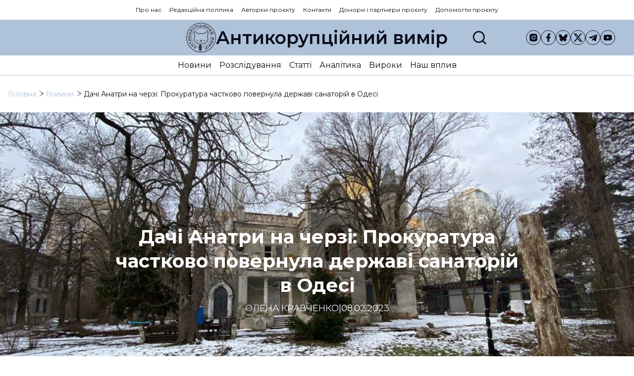

--- FILE ---
content_type: text/html; charset=UTF-8
request_url: https://anticorruption-vymir.com.ua/2023/02/08/prokuratura-chastkovo-povernula-derzhavi-sanatoriy-v-odesi/
body_size: 16082
content:
<!DOCTYPE html>
<html>
	<head>
		<meta charset="UTF-8">
		<meta http-equiv="X-UA-Compatible" content="IE=edge">
		<meta name="viewport" content="width=device-width, initial-scale=1, maximum-scale=1">
		<meta http-equiv="X-UA-Compatible" content="IE=Edge">
		<meta name='robots' content='index, follow, max-image-preview:large, max-snippet:-1, max-video-preview:-1' />

	<!-- This site is optimized with the Yoast SEO Premium plugin v24.2 (Yoast SEO v24.2) - https://yoast.com/wordpress/plugins/seo/ -->
	<title>Дачі Анатри на черзі: Прокуратура частково повернула державі санаторій в Одесі &#8211; Антикорупційний вимір</title>
	<link rel="canonical" href="https://anticorruption-vymir.com.ua/2023/02/08/prokuratura-chastkovo-povernula-derzhavi-sanatoriy-v-odesi/" />
	<meta property="og:locale" content="uk_UA" />
	<meta property="og:type" content="article" />
	<meta property="og:title" content="Дачі Анатри на черзі: Прокуратура частково повернула державі санаторій в Одесі" />
	<meta property="og:description" content="Прокуратура частково повернула державі санаторій на Французькому бульварі, боротьба за решту майна триває.&nbsp;&nbsp; У Верховному Суді прокурори Одеської обласної прокуратури домоглися повернення у власність держави частини майна санаторію ім. Чувиріна. Було доведено незаконність вибуття з державної власності майна санаторію загальною площею 4528 м кв, повідомили в пресслужбі обласної прокуратури.&nbsp; Мова йде про майно санаторію на [&hellip;]" />
	<meta property="og:url" content="https://anticorruption-vymir.com.ua/2023/02/08/prokuratura-chastkovo-povernula-derzhavi-sanatoriy-v-odesi/" />
	<meta property="og:site_name" content="Антикорупційний вимір" />
	<meta property="article:published_time" content="2023-02-08T15:28:33+00:00" />
	<meta property="article:modified_time" content="2023-02-08T15:29:16+00:00" />
	<meta property="og:image" content="https://anticorruption-vymir.com.ua/wp-content/uploads/2023/02/329701581_710021207464828_1392530696756604719_n.jpeg" />
	<meta property="og:image:width" content="1024" />
	<meta property="og:image:height" content="768" />
	<meta property="og:image:type" content="image/jpeg" />
	<meta name="author" content="Олена Кравченко" />
	<meta name="twitter:card" content="summary_large_image" />
	<meta name="twitter:label1" content="Написано" />
	<meta name="twitter:data1" content="Олена Кравченко" />
	<script type="application/ld+json" class="yoast-schema-graph">{"@context":"https://schema.org","@graph":[{"@type":"WebPage","@id":"https://anticorruption-vymir.com.ua/2023/02/08/prokuratura-chastkovo-povernula-derzhavi-sanatoriy-v-odesi/","url":"https://anticorruption-vymir.com.ua/2023/02/08/prokuratura-chastkovo-povernula-derzhavi-sanatoriy-v-odesi/","name":"Дачі Анатри на черзі: Прокуратура частково повернула державі санаторій в Одесі &#8211; Антикорупційний вимір","isPartOf":{"@id":"https://anticorruption-vymir.com.ua/#website"},"primaryImageOfPage":{"@id":"https://anticorruption-vymir.com.ua/2023/02/08/prokuratura-chastkovo-povernula-derzhavi-sanatoriy-v-odesi/#primaryimage"},"image":{"@id":"https://anticorruption-vymir.com.ua/2023/02/08/prokuratura-chastkovo-povernula-derzhavi-sanatoriy-v-odesi/#primaryimage"},"thumbnailUrl":"https://anticorruption-vymir.com.ua/wp-content/uploads/2023/02/329701581_710021207464828_1392530696756604719_n.jpeg","datePublished":"2023-02-08T15:28:33+00:00","dateModified":"2023-02-08T15:29:16+00:00","author":{"@id":"https://anticorruption-vymir.com.ua/#/schema/person/5118c584f2c95b9751bd7c94ec314568"},"breadcrumb":{"@id":"https://anticorruption-vymir.com.ua/2023/02/08/prokuratura-chastkovo-povernula-derzhavi-sanatoriy-v-odesi/#breadcrumb"},"inLanguage":"uk","potentialAction":[{"@type":"ReadAction","target":["https://anticorruption-vymir.com.ua/2023/02/08/prokuratura-chastkovo-povernula-derzhavi-sanatoriy-v-odesi/"]}]},{"@type":"ImageObject","inLanguage":"uk","@id":"https://anticorruption-vymir.com.ua/2023/02/08/prokuratura-chastkovo-povernula-derzhavi-sanatoriy-v-odesi/#primaryimage","url":"https://anticorruption-vymir.com.ua/wp-content/uploads/2023/02/329701581_710021207464828_1392530696756604719_n.jpeg","contentUrl":"https://anticorruption-vymir.com.ua/wp-content/uploads/2023/02/329701581_710021207464828_1392530696756604719_n.jpeg","width":1024,"height":768},{"@type":"BreadcrumbList","@id":"https://anticorruption-vymir.com.ua/2023/02/08/prokuratura-chastkovo-povernula-derzhavi-sanatoriy-v-odesi/#breadcrumb","itemListElement":[{"@type":"ListItem","position":1,"name":"Головна","item":"https://anticorruption-vymir.com.ua/"},{"@type":"ListItem","position":2,"name":"Новини","item":"https://anticorruption-vymir.com.ua/novyny/"},{"@type":"ListItem","position":3,"name":"Дачі Анатри на черзі: Прокуратура частково повернула державі санаторій в Одесі"}]},{"@type":"WebSite","@id":"https://anticorruption-vymir.com.ua/#website","url":"https://anticorruption-vymir.com.ua/","name":"Антикорупційний вимір","description":"Детально про корупцію на півдні України","potentialAction":[{"@type":"SearchAction","target":{"@type":"EntryPoint","urlTemplate":"https://anticorruption-vymir.com.ua/?s={search_term_string}"},"query-input":{"@type":"PropertyValueSpecification","valueRequired":true,"valueName":"search_term_string"}}],"inLanguage":"uk"},{"@type":"Person","@id":"https://anticorruption-vymir.com.ua/#/schema/person/5118c584f2c95b9751bd7c94ec314568","name":"Олена Кравченко","description":"Співзасновниця і заступниця директорки громадської організації «Антикорупційний вимір», головна редакторка та журналістка розслідувачка. Відповідає за все, всіх і всім.","sameAs":["http://anticorruption-vymir.com.ua"],"url":"https://anticorruption-vymir.com.ua/author/admin/"}]}</script>
	<!-- / Yoast SEO Premium plugin. -->


<link rel='dns-prefetch' href='//www.googletagmanager.com' />
<link rel="alternate" title="oEmbed (JSON)" type="application/json+oembed" href="https://anticorruption-vymir.com.ua/wp-json/oembed/1.0/embed?url=https%3A%2F%2Fanticorruption-vymir.com.ua%2F2023%2F02%2F08%2Fprokuratura-chastkovo-povernula-derzhavi-sanatoriy-v-odesi%2F" />
<link rel="alternate" title="oEmbed (XML)" type="text/xml+oembed" href="https://anticorruption-vymir.com.ua/wp-json/oembed/1.0/embed?url=https%3A%2F%2Fanticorruption-vymir.com.ua%2F2023%2F02%2F08%2Fprokuratura-chastkovo-povernula-derzhavi-sanatoriy-v-odesi%2F&#038;format=xml" />
<style id='wp-img-auto-sizes-contain-inline-css' type='text/css'>
img:is([sizes=auto i],[sizes^="auto," i]){contain-intrinsic-size:3000px 1500px}
/*# sourceURL=wp-img-auto-sizes-contain-inline-css */
</style>
<style id='wp-emoji-styles-inline-css' type='text/css'>

	img.wp-smiley, img.emoji {
		display: inline !important;
		border: none !important;
		box-shadow: none !important;
		height: 1em !important;
		width: 1em !important;
		margin: 0 0.07em !important;
		vertical-align: -0.1em !important;
		background: none !important;
		padding: 0 !important;
	}
/*# sourceURL=wp-emoji-styles-inline-css */
</style>
<style id='wp-block-library-inline-css' type='text/css'>
:root{--wp-block-synced-color:#7a00df;--wp-block-synced-color--rgb:122,0,223;--wp-bound-block-color:var(--wp-block-synced-color);--wp-editor-canvas-background:#ddd;--wp-admin-theme-color:#007cba;--wp-admin-theme-color--rgb:0,124,186;--wp-admin-theme-color-darker-10:#006ba1;--wp-admin-theme-color-darker-10--rgb:0,107,160.5;--wp-admin-theme-color-darker-20:#005a87;--wp-admin-theme-color-darker-20--rgb:0,90,135;--wp-admin-border-width-focus:2px}@media (min-resolution:192dpi){:root{--wp-admin-border-width-focus:1.5px}}.wp-element-button{cursor:pointer}:root .has-very-light-gray-background-color{background-color:#eee}:root .has-very-dark-gray-background-color{background-color:#313131}:root .has-very-light-gray-color{color:#eee}:root .has-very-dark-gray-color{color:#313131}:root .has-vivid-green-cyan-to-vivid-cyan-blue-gradient-background{background:linear-gradient(135deg,#00d084,#0693e3)}:root .has-purple-crush-gradient-background{background:linear-gradient(135deg,#34e2e4,#4721fb 50%,#ab1dfe)}:root .has-hazy-dawn-gradient-background{background:linear-gradient(135deg,#faaca8,#dad0ec)}:root .has-subdued-olive-gradient-background{background:linear-gradient(135deg,#fafae1,#67a671)}:root .has-atomic-cream-gradient-background{background:linear-gradient(135deg,#fdd79a,#004a59)}:root .has-nightshade-gradient-background{background:linear-gradient(135deg,#330968,#31cdcf)}:root .has-midnight-gradient-background{background:linear-gradient(135deg,#020381,#2874fc)}:root{--wp--preset--font-size--normal:16px;--wp--preset--font-size--huge:42px}.has-regular-font-size{font-size:1em}.has-larger-font-size{font-size:2.625em}.has-normal-font-size{font-size:var(--wp--preset--font-size--normal)}.has-huge-font-size{font-size:var(--wp--preset--font-size--huge)}.has-text-align-center{text-align:center}.has-text-align-left{text-align:left}.has-text-align-right{text-align:right}.has-fit-text{white-space:nowrap!important}#end-resizable-editor-section{display:none}.aligncenter{clear:both}.items-justified-left{justify-content:flex-start}.items-justified-center{justify-content:center}.items-justified-right{justify-content:flex-end}.items-justified-space-between{justify-content:space-between}.screen-reader-text{border:0;clip-path:inset(50%);height:1px;margin:-1px;overflow:hidden;padding:0;position:absolute;width:1px;word-wrap:normal!important}.screen-reader-text:focus{background-color:#ddd;clip-path:none;color:#444;display:block;font-size:1em;height:auto;left:5px;line-height:normal;padding:15px 23px 14px;text-decoration:none;top:5px;width:auto;z-index:100000}html :where(.has-border-color){border-style:solid}html :where([style*=border-top-color]){border-top-style:solid}html :where([style*=border-right-color]){border-right-style:solid}html :where([style*=border-bottom-color]){border-bottom-style:solid}html :where([style*=border-left-color]){border-left-style:solid}html :where([style*=border-width]){border-style:solid}html :where([style*=border-top-width]){border-top-style:solid}html :where([style*=border-right-width]){border-right-style:solid}html :where([style*=border-bottom-width]){border-bottom-style:solid}html :where([style*=border-left-width]){border-left-style:solid}html :where(img[class*=wp-image-]){height:auto;max-width:100%}:where(figure){margin:0 0 1em}html :where(.is-position-sticky){--wp-admin--admin-bar--position-offset:var(--wp-admin--admin-bar--height,0px)}@media screen and (max-width:600px){html :where(.is-position-sticky){--wp-admin--admin-bar--position-offset:0px}}

/*# sourceURL=wp-block-library-inline-css */
</style><style id='wp-block-embed-inline-css' type='text/css'>
.wp-block-embed.alignleft,.wp-block-embed.alignright,.wp-block[data-align=left]>[data-type="core/embed"],.wp-block[data-align=right]>[data-type="core/embed"]{max-width:360px;width:100%}.wp-block-embed.alignleft .wp-block-embed__wrapper,.wp-block-embed.alignright .wp-block-embed__wrapper,.wp-block[data-align=left]>[data-type="core/embed"] .wp-block-embed__wrapper,.wp-block[data-align=right]>[data-type="core/embed"] .wp-block-embed__wrapper{min-width:280px}.wp-block-cover .wp-block-embed{min-height:240px;min-width:320px}.wp-block-embed{overflow-wrap:break-word}.wp-block-embed :where(figcaption){margin-bottom:1em;margin-top:.5em}.wp-block-embed iframe{max-width:100%}.wp-block-embed__wrapper{position:relative}.wp-embed-responsive .wp-has-aspect-ratio .wp-block-embed__wrapper:before{content:"";display:block;padding-top:50%}.wp-embed-responsive .wp-has-aspect-ratio iframe{bottom:0;height:100%;left:0;position:absolute;right:0;top:0;width:100%}.wp-embed-responsive .wp-embed-aspect-21-9 .wp-block-embed__wrapper:before{padding-top:42.85%}.wp-embed-responsive .wp-embed-aspect-18-9 .wp-block-embed__wrapper:before{padding-top:50%}.wp-embed-responsive .wp-embed-aspect-16-9 .wp-block-embed__wrapper:before{padding-top:56.25%}.wp-embed-responsive .wp-embed-aspect-4-3 .wp-block-embed__wrapper:before{padding-top:75%}.wp-embed-responsive .wp-embed-aspect-1-1 .wp-block-embed__wrapper:before{padding-top:100%}.wp-embed-responsive .wp-embed-aspect-9-16 .wp-block-embed__wrapper:before{padding-top:177.77%}.wp-embed-responsive .wp-embed-aspect-1-2 .wp-block-embed__wrapper:before{padding-top:200%}
/*# sourceURL=https://anticorruption-vymir.com.ua/wp-includes/blocks/embed/style.min.css */
</style>
<style id='global-styles-inline-css' type='text/css'>
:root{--wp--preset--aspect-ratio--square: 1;--wp--preset--aspect-ratio--4-3: 4/3;--wp--preset--aspect-ratio--3-4: 3/4;--wp--preset--aspect-ratio--3-2: 3/2;--wp--preset--aspect-ratio--2-3: 2/3;--wp--preset--aspect-ratio--16-9: 16/9;--wp--preset--aspect-ratio--9-16: 9/16;--wp--preset--color--black: #000000;--wp--preset--color--cyan-bluish-gray: #abb8c3;--wp--preset--color--white: #ffffff;--wp--preset--color--pale-pink: #f78da7;--wp--preset--color--vivid-red: #cf2e2e;--wp--preset--color--luminous-vivid-orange: #ff6900;--wp--preset--color--luminous-vivid-amber: #fcb900;--wp--preset--color--light-green-cyan: #7bdcb5;--wp--preset--color--vivid-green-cyan: #00d084;--wp--preset--color--pale-cyan-blue: #8ed1fc;--wp--preset--color--vivid-cyan-blue: #0693e3;--wp--preset--color--vivid-purple: #9b51e0;--wp--preset--gradient--vivid-cyan-blue-to-vivid-purple: linear-gradient(135deg,rgb(6,147,227) 0%,rgb(155,81,224) 100%);--wp--preset--gradient--light-green-cyan-to-vivid-green-cyan: linear-gradient(135deg,rgb(122,220,180) 0%,rgb(0,208,130) 100%);--wp--preset--gradient--luminous-vivid-amber-to-luminous-vivid-orange: linear-gradient(135deg,rgb(252,185,0) 0%,rgb(255,105,0) 100%);--wp--preset--gradient--luminous-vivid-orange-to-vivid-red: linear-gradient(135deg,rgb(255,105,0) 0%,rgb(207,46,46) 100%);--wp--preset--gradient--very-light-gray-to-cyan-bluish-gray: linear-gradient(135deg,rgb(238,238,238) 0%,rgb(169,184,195) 100%);--wp--preset--gradient--cool-to-warm-spectrum: linear-gradient(135deg,rgb(74,234,220) 0%,rgb(151,120,209) 20%,rgb(207,42,186) 40%,rgb(238,44,130) 60%,rgb(251,105,98) 80%,rgb(254,248,76) 100%);--wp--preset--gradient--blush-light-purple: linear-gradient(135deg,rgb(255,206,236) 0%,rgb(152,150,240) 100%);--wp--preset--gradient--blush-bordeaux: linear-gradient(135deg,rgb(254,205,165) 0%,rgb(254,45,45) 50%,rgb(107,0,62) 100%);--wp--preset--gradient--luminous-dusk: linear-gradient(135deg,rgb(255,203,112) 0%,rgb(199,81,192) 50%,rgb(65,88,208) 100%);--wp--preset--gradient--pale-ocean: linear-gradient(135deg,rgb(255,245,203) 0%,rgb(182,227,212) 50%,rgb(51,167,181) 100%);--wp--preset--gradient--electric-grass: linear-gradient(135deg,rgb(202,248,128) 0%,rgb(113,206,126) 100%);--wp--preset--gradient--midnight: linear-gradient(135deg,rgb(2,3,129) 0%,rgb(40,116,252) 100%);--wp--preset--font-size--small: 13px;--wp--preset--font-size--medium: 20px;--wp--preset--font-size--large: 36px;--wp--preset--font-size--x-large: 42px;--wp--preset--spacing--20: 0.44rem;--wp--preset--spacing--30: 0.67rem;--wp--preset--spacing--40: 1rem;--wp--preset--spacing--50: 1.5rem;--wp--preset--spacing--60: 2.25rem;--wp--preset--spacing--70: 3.38rem;--wp--preset--spacing--80: 5.06rem;--wp--preset--shadow--natural: 6px 6px 9px rgba(0, 0, 0, 0.2);--wp--preset--shadow--deep: 12px 12px 50px rgba(0, 0, 0, 0.4);--wp--preset--shadow--sharp: 6px 6px 0px rgba(0, 0, 0, 0.2);--wp--preset--shadow--outlined: 6px 6px 0px -3px rgb(255, 255, 255), 6px 6px rgb(0, 0, 0);--wp--preset--shadow--crisp: 6px 6px 0px rgb(0, 0, 0);}:where(.is-layout-flex){gap: 0.5em;}:where(.is-layout-grid){gap: 0.5em;}body .is-layout-flex{display: flex;}.is-layout-flex{flex-wrap: wrap;align-items: center;}.is-layout-flex > :is(*, div){margin: 0;}body .is-layout-grid{display: grid;}.is-layout-grid > :is(*, div){margin: 0;}:where(.wp-block-columns.is-layout-flex){gap: 2em;}:where(.wp-block-columns.is-layout-grid){gap: 2em;}:where(.wp-block-post-template.is-layout-flex){gap: 1.25em;}:where(.wp-block-post-template.is-layout-grid){gap: 1.25em;}.has-black-color{color: var(--wp--preset--color--black) !important;}.has-cyan-bluish-gray-color{color: var(--wp--preset--color--cyan-bluish-gray) !important;}.has-white-color{color: var(--wp--preset--color--white) !important;}.has-pale-pink-color{color: var(--wp--preset--color--pale-pink) !important;}.has-vivid-red-color{color: var(--wp--preset--color--vivid-red) !important;}.has-luminous-vivid-orange-color{color: var(--wp--preset--color--luminous-vivid-orange) !important;}.has-luminous-vivid-amber-color{color: var(--wp--preset--color--luminous-vivid-amber) !important;}.has-light-green-cyan-color{color: var(--wp--preset--color--light-green-cyan) !important;}.has-vivid-green-cyan-color{color: var(--wp--preset--color--vivid-green-cyan) !important;}.has-pale-cyan-blue-color{color: var(--wp--preset--color--pale-cyan-blue) !important;}.has-vivid-cyan-blue-color{color: var(--wp--preset--color--vivid-cyan-blue) !important;}.has-vivid-purple-color{color: var(--wp--preset--color--vivid-purple) !important;}.has-black-background-color{background-color: var(--wp--preset--color--black) !important;}.has-cyan-bluish-gray-background-color{background-color: var(--wp--preset--color--cyan-bluish-gray) !important;}.has-white-background-color{background-color: var(--wp--preset--color--white) !important;}.has-pale-pink-background-color{background-color: var(--wp--preset--color--pale-pink) !important;}.has-vivid-red-background-color{background-color: var(--wp--preset--color--vivid-red) !important;}.has-luminous-vivid-orange-background-color{background-color: var(--wp--preset--color--luminous-vivid-orange) !important;}.has-luminous-vivid-amber-background-color{background-color: var(--wp--preset--color--luminous-vivid-amber) !important;}.has-light-green-cyan-background-color{background-color: var(--wp--preset--color--light-green-cyan) !important;}.has-vivid-green-cyan-background-color{background-color: var(--wp--preset--color--vivid-green-cyan) !important;}.has-pale-cyan-blue-background-color{background-color: var(--wp--preset--color--pale-cyan-blue) !important;}.has-vivid-cyan-blue-background-color{background-color: var(--wp--preset--color--vivid-cyan-blue) !important;}.has-vivid-purple-background-color{background-color: var(--wp--preset--color--vivid-purple) !important;}.has-black-border-color{border-color: var(--wp--preset--color--black) !important;}.has-cyan-bluish-gray-border-color{border-color: var(--wp--preset--color--cyan-bluish-gray) !important;}.has-white-border-color{border-color: var(--wp--preset--color--white) !important;}.has-pale-pink-border-color{border-color: var(--wp--preset--color--pale-pink) !important;}.has-vivid-red-border-color{border-color: var(--wp--preset--color--vivid-red) !important;}.has-luminous-vivid-orange-border-color{border-color: var(--wp--preset--color--luminous-vivid-orange) !important;}.has-luminous-vivid-amber-border-color{border-color: var(--wp--preset--color--luminous-vivid-amber) !important;}.has-light-green-cyan-border-color{border-color: var(--wp--preset--color--light-green-cyan) !important;}.has-vivid-green-cyan-border-color{border-color: var(--wp--preset--color--vivid-green-cyan) !important;}.has-pale-cyan-blue-border-color{border-color: var(--wp--preset--color--pale-cyan-blue) !important;}.has-vivid-cyan-blue-border-color{border-color: var(--wp--preset--color--vivid-cyan-blue) !important;}.has-vivid-purple-border-color{border-color: var(--wp--preset--color--vivid-purple) !important;}.has-vivid-cyan-blue-to-vivid-purple-gradient-background{background: var(--wp--preset--gradient--vivid-cyan-blue-to-vivid-purple) !important;}.has-light-green-cyan-to-vivid-green-cyan-gradient-background{background: var(--wp--preset--gradient--light-green-cyan-to-vivid-green-cyan) !important;}.has-luminous-vivid-amber-to-luminous-vivid-orange-gradient-background{background: var(--wp--preset--gradient--luminous-vivid-amber-to-luminous-vivid-orange) !important;}.has-luminous-vivid-orange-to-vivid-red-gradient-background{background: var(--wp--preset--gradient--luminous-vivid-orange-to-vivid-red) !important;}.has-very-light-gray-to-cyan-bluish-gray-gradient-background{background: var(--wp--preset--gradient--very-light-gray-to-cyan-bluish-gray) !important;}.has-cool-to-warm-spectrum-gradient-background{background: var(--wp--preset--gradient--cool-to-warm-spectrum) !important;}.has-blush-light-purple-gradient-background{background: var(--wp--preset--gradient--blush-light-purple) !important;}.has-blush-bordeaux-gradient-background{background: var(--wp--preset--gradient--blush-bordeaux) !important;}.has-luminous-dusk-gradient-background{background: var(--wp--preset--gradient--luminous-dusk) !important;}.has-pale-ocean-gradient-background{background: var(--wp--preset--gradient--pale-ocean) !important;}.has-electric-grass-gradient-background{background: var(--wp--preset--gradient--electric-grass) !important;}.has-midnight-gradient-background{background: var(--wp--preset--gradient--midnight) !important;}.has-small-font-size{font-size: var(--wp--preset--font-size--small) !important;}.has-medium-font-size{font-size: var(--wp--preset--font-size--medium) !important;}.has-large-font-size{font-size: var(--wp--preset--font-size--large) !important;}.has-x-large-font-size{font-size: var(--wp--preset--font-size--x-large) !important;}
/*# sourceURL=global-styles-inline-css */
</style>

<style id='classic-theme-styles-inline-css' type='text/css'>
/*! This file is auto-generated */
.wp-block-button__link{color:#fff;background-color:#32373c;border-radius:9999px;box-shadow:none;text-decoration:none;padding:calc(.667em + 2px) calc(1.333em + 2px);font-size:1.125em}.wp-block-file__button{background:#32373c;color:#fff;text-decoration:none}
/*# sourceURL=/wp-includes/css/classic-themes.min.css */
</style>
<link rel='stylesheet' id='contact-form-7-css' href='https://anticorruption-vymir.com.ua/wp-content/plugins/contact-form-7/includes/css/styles.css?ver=6.0' type='text/css' media='all' />
<link rel='stylesheet' id='libs-css' href='https://anticorruption-vymir.com.ua/wp-content/themes/antda/css/libs.css?ver=6.9' type='text/css' media='all' />
<link rel='stylesheet' id='main-css' href='https://anticorruption-vymir.com.ua/wp-content/themes/antda/css/main.css?ver=6.9' type='text/css' media='all' />
<link rel='stylesheet' id='wp-block-paragraph-css' href='https://anticorruption-vymir.com.ua/wp-includes/blocks/paragraph/style.min.css?ver=6.9' type='text/css' media='all' />
<link rel="https://api.w.org/" href="https://anticorruption-vymir.com.ua/wp-json/" /><link rel="alternate" title="JSON" type="application/json" href="https://anticorruption-vymir.com.ua/wp-json/wp/v2/posts/1356" /><link rel="EditURI" type="application/rsd+xml" title="RSD" href="https://anticorruption-vymir.com.ua/xmlrpc.php?rsd" />
<meta name="generator" content="WordPress 6.9" />
<link rel='shortlink' href='https://anticorruption-vymir.com.ua/?p=1356' />
<style type="text/css">
.feedzy-rss-link-icon:after {
	content: url("https://anticorruption-vymir.com.ua/wp-content/plugins/feedzy-rss-feeds/img/external-link.png");
	margin-left: 3px;
}
</style>
		<meta name="generator" content="Site Kit by Google 1.139.0" /><link rel="icon" href="https://anticorruption-vymir.com.ua/wp-content/uploads/2024/02/cropped-AV_logo-32x32.png" sizes="32x32" />
<link rel="icon" href="https://anticorruption-vymir.com.ua/wp-content/uploads/2024/02/cropped-AV_logo-192x192.png" sizes="192x192" />
<link rel="apple-touch-icon" href="https://anticorruption-vymir.com.ua/wp-content/uploads/2024/02/cropped-AV_logo-180x180.png" />
<meta name="msapplication-TileImage" content="https://anticorruption-vymir.com.ua/wp-content/uploads/2024/02/cropped-AV_logo-270x270.png" />
<!-- ## NXS/OG ## --><!-- ## NXSOGTAGS ## --><!-- ## NXS/OG ## -->
		<script src="https://anticorruption-vymir.com.ua/wp-content/themes/antda/js/modernizr-custom.js"></script>
<!-- Google Tag Manager -->
<script>(function(w,d,s,l,i){w[l]=w[l]||[];w[l].push({'gtm.start':
new Date().getTime(),event:'gtm.js'});var f=d.getElementsByTagName(s)[0],
j=d.createElement(s),dl=l!='dataLayer'?'&l='+l:'';j.async=true;j.src=
'https://www.googletagmanager.com/gtm.js?id='+i+dl;f.parentNode.insertBefore(j,f);
})(window,document,'script','dataLayer','GTM-5VC9P5KN');</script>
<!-- End Google Tag Manager -->
	</head>
	<body class="wp-singular post-template-default single single-post postid-1356 single-format-standard wp-theme-antda" >
<!-- Google Tag Manager (noscript) -->
<noscript><iframe src="https://www.googletagmanager.com/ns.html?id=GTM-5VC9P5KN"
height="0" width="0" style="display:none;visibility:hidden"></iframe></noscript>
<!-- End Google Tag Manager (noscript) -->
		<div class="wrapper">

			<header class="header" id="header">
  <div class="container">
    <nav class="top-nav"><ul id="top__menu" class="top__menu"><li id="menu-item-19122" class="menu-item menu-item-type-post_type menu-item-object-page menu-item-19122"><a href="https://anticorruption-vymir.com.ua/pro-proyekt/">Про нас</a></li>
<li id="menu-item-19123" class="menu-item menu-item-type-post_type menu-item-object-page menu-item-19123"><a href="https://anticorruption-vymir.com.ua/redakczijna-polityka-antykorupczijnogo-vymiru/">Редакційна політика</a></li>
<li id="menu-item-19125" class="menu-item menu-item-type-post_type menu-item-object-page menu-item-19125"><a href="https://anticorruption-vymir.com.ua/avtory-proyektu/">Авторки проєкту</a></li>
<li id="menu-item-19126" class="menu-item menu-item-type-post_type menu-item-object-page menu-item-19126"><a href="https://anticorruption-vymir.com.ua/kontakty/">Контакти</a></li>
<li id="menu-item-19127" class="menu-item menu-item-type-post_type menu-item-object-page menu-item-19127"><a href="https://anticorruption-vymir.com.ua/donory-i-partnery/">Донори і партнери проєкту</a></li>
<li id="menu-item-19128" class="menu-item menu-item-type-post_type menu-item-object-page menu-item-19128"><a href="https://anticorruption-vymir.com.ua/dopomohty-proyektu/">Допомогти проєкту</a></li>
</ul></nav>  </div>

  <div class="header__middle">
    <div class="container">
        <a class="header__logo" href="https://anticorruption-vymir.com.ua/" aria-label="Home"></a>

                  <div class="title">Антикорупційний вимір</div>
        
        <button class="btn_search" type="button" aria-label="Search" aria-controls="search-modal" aria-expanded="false"></button>

        <button class="burger" type="button" aria-label="Open menu" aria-expanded="false" aria-controls="mobile-menu">
          <span class="burger__icon" aria-hidden="true"><i></i></span>
        </button>

        <ul class="header__social social" aria-label="Social links">
          	<li>
		<a href="https://www.instagram.com/anticorruption_vymir/" class="social-link instagram" aria-label="Instagram"></a>
	</li>
	<li>
		<a href="https://www.facebook.com/profile.php?id=100086991049849" class="social-link facebook" aria-label="Facebook"></a>
	</li>
	<li>
		<a href="https://bsky.app/profile/antikorvymir.bsky.social" class="social-link bsky" aria-label="bsky"></a>
	</li>
	<li>
		<a href="https://x.com/antikorupcijnij" class="social-link x" aria-label="X"></a>
	</li>
	<li>
		<a href="https://t.me/anticorvymir" class="social-link telegram" aria-label="Telegram"></a>
	</li>
	<li>
		<a href="https://www.youtube.com/channel/UCKQke6ieuL0QOvLxU-d1PYw" class="social-link youtube" aria-label="YouTube"></a>
	</li>
        </ul>
    </div>
  </div>

  <div class="container">

    <nav class="header-nav"><ul id="header__menu" class="header__menu"><li id="menu-item-19131" class="menu-item menu-item-type-taxonomy menu-item-object-category current-post-ancestor current-menu-parent current-post-parent menu-item-19131"><a href="https://anticorruption-vymir.com.ua/novyny/">Новини</a></li>
<li id="menu-item-19132" class="menu-item menu-item-type-taxonomy menu-item-object-category menu-item-19132"><a href="https://anticorruption-vymir.com.ua/rozsliduvannia/">Розслідування</a></li>
<li id="menu-item-19133" class="menu-item menu-item-type-taxonomy menu-item-object-category menu-item-19133"><a href="https://anticorruption-vymir.com.ua/statti/">Статті</a></li>
<li id="menu-item-19134" class="menu-item menu-item-type-taxonomy menu-item-object-category menu-item-19134"><a href="https://anticorruption-vymir.com.ua/analityka/">Аналітика</a></li>
<li id="menu-item-19135" class="menu-item menu-item-type-taxonomy menu-item-object-category menu-item-19135"><a href="https://anticorruption-vymir.com.ua/vyroky/">Вироки</a></li>
<li id="menu-item-19136" class="menu-item menu-item-type-taxonomy menu-item-object-category menu-item-19136"><a href="https://anticorruption-vymir.com.ua/nash-vplyv/">Наш вплив</a></li>
</ul></nav>
  </div>
</header>
<div class="search-modal" id="search-modal" aria-hidden="true">
  <div class="search-modal__overlay" data-search-close></div>

  <div class="search-modal__dialog" role="dialog" aria-modal="true" aria-labelledby="search-title">
    <button class="search-modal__close" type="button" aria-label="Close search" data-search-close>✕</button>

    <form action="/" method="get" class="search__form" role="search">
      <div class="title" id="search-title">Що треба знайти?</div>
      <input type="search" name="s" placeholder="пошук" />
      <button type="submit" class="btn btn--primary">знайти</button>
    </form>
  </div>
</div>
<div class="mobile-menu" id="mobile-menu" aria-hidden="true" role="dialog">
  <div class="mobile-menu__panel">
    <div class="mobile-menu__top">
      <a class="header__logo" href="https://anticorruption-vymir.com.ua/" aria-label="Home"></a>
      <div class="mobile-menu__title">Антикорупційний вимір</div>
      <button class="mobile-menu__search btn_search" aria-label="Search"></button>
      <button class="mobile-menu__close" aria-label="Close menu" data-close></button>
    </div>

    <nav class="mobile-menu__nav mobile-menu__nav--top">
      <div class="menu-header_top-container"><ul id="menu-header_top" class="mobile-menu__list"><li class="menu-item menu-item-type-post_type menu-item-object-page menu-item-19122"><a href="https://anticorruption-vymir.com.ua/pro-proyekt/">Про нас</a></li>
<li class="menu-item menu-item-type-post_type menu-item-object-page menu-item-19123"><a href="https://anticorruption-vymir.com.ua/redakczijna-polityka-antykorupczijnogo-vymiru/">Редакційна політика</a></li>
<li class="menu-item menu-item-type-post_type menu-item-object-page menu-item-19125"><a href="https://anticorruption-vymir.com.ua/avtory-proyektu/">Авторки проєкту</a></li>
<li class="menu-item menu-item-type-post_type menu-item-object-page menu-item-19126"><a href="https://anticorruption-vymir.com.ua/kontakty/">Контакти</a></li>
<li class="menu-item menu-item-type-post_type menu-item-object-page menu-item-19127"><a href="https://anticorruption-vymir.com.ua/donory-i-partnery/">Донори і партнери проєкту</a></li>
<li class="menu-item menu-item-type-post_type menu-item-object-page menu-item-19128"><a href="https://anticorruption-vymir.com.ua/dopomohty-proyektu/">Допомогти проєкту</a></li>
</ul></div>    </nav>

    <nav class="mobile-menu__nav mobile-menu__nav--main">
      <div class="menu-osnovne-menyu-container"><ul id="menu-osnovne-menyu" class="mobile-menu__list"><li class="menu-item menu-item-type-taxonomy menu-item-object-category current-post-ancestor current-menu-parent current-post-parent menu-item-19131"><a href="https://anticorruption-vymir.com.ua/novyny/">Новини</a></li>
<li class="menu-item menu-item-type-taxonomy menu-item-object-category menu-item-19132"><a href="https://anticorruption-vymir.com.ua/rozsliduvannia/">Розслідування</a></li>
<li class="menu-item menu-item-type-taxonomy menu-item-object-category menu-item-19133"><a href="https://anticorruption-vymir.com.ua/statti/">Статті</a></li>
<li class="menu-item menu-item-type-taxonomy menu-item-object-category menu-item-19134"><a href="https://anticorruption-vymir.com.ua/analityka/">Аналітика</a></li>
<li class="menu-item menu-item-type-taxonomy menu-item-object-category menu-item-19135"><a href="https://anticorruption-vymir.com.ua/vyroky/">Вироки</a></li>
<li class="menu-item menu-item-type-taxonomy menu-item-object-category menu-item-19136"><a href="https://anticorruption-vymir.com.ua/nash-vplyv/">Наш вплив</a></li>
</ul></div>    </nav>

    <ul class="mobile-menu__social social">
      	<li>
		<a href="https://www.instagram.com/anticorruption_vymir/" class="social-link instagram" aria-label="Instagram"></a>
	</li>
	<li>
		<a href="https://www.facebook.com/profile.php?id=100086991049849" class="social-link facebook" aria-label="Facebook"></a>
	</li>
	<li>
		<a href="https://bsky.app/profile/antikorvymir.bsky.social" class="social-link bsky" aria-label="bsky"></a>
	</li>
	<li>
		<a href="https://x.com/antikorupcijnij" class="social-link x" aria-label="X"></a>
	</li>
	<li>
		<a href="https://t.me/anticorvymir" class="social-link telegram" aria-label="Telegram"></a>
	</li>
	<li>
		<a href="https://www.youtube.com/channel/UCKQke6ieuL0QOvLxU-d1PYw" class="social-link youtube" aria-label="YouTube"></a>
	</li>
    </ul>
  </div>
</div>

<section id="breadcrumbs" class="breadcrumbs">
	<div class="container breadcrumbs__container">
		<p><span><span><a href="https://anticorruption-vymir.com.ua/">Головна</a></span> » <span><a href="https://anticorruption-vymir.com.ua/novyny/">Новини</a></span> » <span class="breadcrumb_last" aria-current="page">Дачі Анатри на черзі: Прокуратура частково повернула державі санаторій в Одесі</span></span></p>	</div>
</section>
  
  <div class="single-article__hero">
          <img width="1024" height="768" src="https://anticorruption-vymir.com.ua/wp-content/uploads/2023/02/329701581_710021207464828_1392530696756604719_n.jpeg" class="single-article__hero-image wp-post-image" alt="" decoding="async" fetchpriority="high" srcset="https://anticorruption-vymir.com.ua/wp-content/uploads/2023/02/329701581_710021207464828_1392530696756604719_n.jpeg 1024w, https://anticorruption-vymir.com.ua/wp-content/uploads/2023/02/329701581_710021207464828_1392530696756604719_n-300x225.jpeg 300w, https://anticorruption-vymir.com.ua/wp-content/uploads/2023/02/329701581_710021207464828_1392530696756604719_n-768x576.jpeg 768w" sizes="(max-width: 1024px) 100vw, 1024px" />        <div class="single-article__hero-overlay" aria-hidden="true"></div>
    <div class="single-article__hero-content">
      <h1 class="single-article__title">Дачі Анатри на черзі: Прокуратура частково повернула державі санаторій в Одесі</h1>
          <div class="single-article__meta">
            <a class="single-article__author" href="https://anticorruption-vymir.com.ua/author/admin/">
              Олена Кравченко            </a>
            <span class="single-article__sep">|</span>
            <time class="single-article__date" datetime="2023-02-08T17:28:33+02:00">08.02.2023</time>
          </div>
    </div>
  </div>
  <section class="single-article" aria-label="Дачі Анатри на черзі: Прокуратура частково повернула державі санаторій в Одесі">
    <div class="container">

      
      <div class="single-article__body">
        <aside class="single-article__share" aria-label="Поширити">
          <span class="single-article__share-title">Поширити</span>
          <ul class="single-article__share-list social">
            <!-- <li>
              <a href="#" class="social-link instagram" aria-label="Instagram"></a>
            </li> -->
            <li>
              <a href="https://www.facebook.com/sharer/sharer.php?u=https%3A%2F%2Fanticorruption-vymir.com.ua%2F2023%2F02%2F08%2Fprokuratura-chastkovo-povernula-derzhavi-sanatoriy-v-odesi%2F" class="social-link facebook" aria-label="Facebook" target="_blank" rel="noopener"></a>
            </li>
            <li>
              <a href="https://twitter.com/intent/tweet?url=https%3A%2F%2Fanticorruption-vymir.com.ua%2F2023%2F02%2F08%2Fprokuratura-chastkovo-povernula-derzhavi-sanatoriy-v-odesi%2F&text=%D0%94%D0%B0%D1%87%D1%96+%D0%90%D0%BD%D0%B0%D1%82%D1%80%D0%B8+%D0%BD%D0%B0+%D1%87%D0%B5%D1%80%D0%B7%D1%96%3A+%D0%9F%D1%80%D0%BE%D0%BA%D1%83%D1%80%D0%B0%D1%82%D1%83%D1%80%D0%B0+%D1%87%D0%B0%D1%81%D1%82%D0%BA%D0%BE%D0%B2%D0%BE+%D0%BF%D0%BE%D0%B2%D0%B5%D1%80%D0%BD%D1%83%D0%BB%D0%B0+%D0%B4%D0%B5%D1%80%D0%B6%D0%B0%D0%B2%D1%96+%D1%81%D0%B0%D0%BD%D0%B0%D1%82%D0%BE%D1%80%D1%96%D0%B9+%D0%B2+%D0%9E%D0%B4%D0%B5%D1%81%D1%96" class="social-link x" aria-label="X" target="_blank" rel="noopener"></a>
            </li>
            <li>
              <a href="https://t.me/share/url?url=https%3A%2F%2Fanticorruption-vymir.com.ua%2F2023%2F02%2F08%2Fprokuratura-chastkovo-povernula-derzhavi-sanatoriy-v-odesi%2F&text=%D0%94%D0%B0%D1%87%D1%96+%D0%90%D0%BD%D0%B0%D1%82%D1%80%D0%B8+%D0%BD%D0%B0+%D1%87%D0%B5%D1%80%D0%B7%D1%96%3A+%D0%9F%D1%80%D0%BE%D0%BA%D1%83%D1%80%D0%B0%D1%82%D1%83%D1%80%D0%B0+%D1%87%D0%B0%D1%81%D1%82%D0%BA%D0%BE%D0%B2%D0%BE+%D0%BF%D0%BE%D0%B2%D0%B5%D1%80%D0%BD%D1%83%D0%BB%D0%B0+%D0%B4%D0%B5%D1%80%D0%B6%D0%B0%D0%B2%D1%96+%D1%81%D0%B0%D0%BD%D0%B0%D1%82%D0%BE%D1%80%D1%96%D0%B9+%D0%B2+%D0%9E%D0%B4%D0%B5%D1%81%D1%96" class="social-link telegram" aria-label="Telegram" target="_blank" rel="noopener"></a>
            </li>
            <li>
              <a href="https://bsky.app/intent/compose?text=%25D0%2594%25D0%25B0%25D1%2587%25D1%2596%2B%25D0%2590%25D0%25BD%25D0%25B0%25D1%2582%25D1%2580%25D0%25B8%2B%25D0%25BD%25D0%25B0%2B%25D1%2587%25D0%25B5%25D1%2580%25D0%25B7%25D1%2596%253A%2B%25D0%259F%25D1%2580%25D0%25BE%25D0%25BA%25D1%2583%25D1%2580%25D0%25B0%25D1%2582%25D1%2583%25D1%2580%25D0%25B0%2B%25D1%2587%25D0%25B0%25D1%2581%25D1%2582%25D0%25BA%25D0%25BE%25D0%25B2%25D0%25BE%2B%25D0%25BF%25D0%25BE%25D0%25B2%25D0%25B5%25D1%2580%25D0%25BD%25D1%2583%25D0%25BB%25D0%25B0%2B%25D0%25B4%25D0%25B5%25D1%2580%25D0%25B6%25D0%25B0%25D0%25B2%25D1%2596%2B%25D1%2581%25D0%25B0%25D0%25BD%25D0%25B0%25D1%2582%25D0%25BE%25D1%2580%25D1%2596%25D0%25B9%2B%25D0%25B2%2B%25D0%259E%25D0%25B4%25D0%25B5%25D1%2581%25D1%2596%20https%253A%252F%252Fanticorruption-vymir.com.ua%252F2023%252F02%252F08%252Fprokuratura-chastkovo-povernula-derzhavi-sanatoriy-v-odesi%252F" class="social-link bsky" aria-label="bsky" target="_blank" rel="noopener"></a>
            </li>
            <li>
              <button class="social-link copy" type="button" data-copy-link="https://anticorruption-vymir.com.ua/2023/02/08/prokuratura-chastkovo-povernula-derzhavi-sanatoriy-v-odesi/" aria-label="Скопіювати посилання"></button>
            </li>
          </ul>
        </aside>

        <article class="single-article__content text-content">
          
<p>Прокуратура частково повернула державі санаторій на Французькому бульварі, боротьба за решту майна триває.&nbsp;&nbsp;</p>



<p>У Верховному Суді прокурори Одеської обласної прокуратури домоглися повернення у власність держави частини майна санаторію ім. Чувиріна. Було доведено незаконність вибуття з державної власності майна санаторію загальною площею 4528 м кв, повідомили в пресслужбі обласної прокуратури.&nbsp;</p>



<p>Мова йде про майно санаторію на Французькому бульварі в Одесі вартістю понад 192 мільйони гривень. Зараз вдалося домогтися виконання рішення суду, за результатом якого за Фондом державного майна України зареєстровано у реєстрі право державної власності на 3151 м кв. вищевказаного майна. Вживаються заходи для повернення останніх двох об’єктів санаторію, які були відчужені на користь третіх осіб під час розгляду справи. Це два корпуси – будівлі, відомі як дачі Анатри, які є пам’ятки культурної спадщини площею понад 1300 м кв.&nbsp;</p>



<p>У прокуратурі нагадали, що підставою для виведення майна з державної власності стали незаконні угоди, укладені між юридичними особами приватного права та фізичними особами.&nbsp;</p>



<p>В повідомленні не вказано, чи ведеться розслідування для встановлення причетності посадових осіб до незаконного виводу майна з держвласності, чи було когось з посадовців притягнуто до відповідальності.&nbsp;</p>



<p>Нагадаємо, громадські активісти Одеси<a href="https://culturemeter.od.ua/strasti-vokrug-dachi-anatra-obshhestvenniki-ostanovili-nezakonnuju-strojku-26464/?fbclid=IwAR1igaZ4jzB1wSdSmuuQY9zjW8LlH-STicRrEQ4T64T9CwHiH7IA3uXrZ38"> намагалися запобігти знищенню дач Анатри</a> ще восени 2016 року. В той час посадовці не надто переймалися загрозою знищення пам’ятки культурної спадщини.&nbsp;</p>



<figure class="wp-block-embed is-type-wp-embed is-provider-зелений-лист wp-block-embed-зелений-лист"><div class="wp-block-embed__wrapper">
<blockquote class="wp-embedded-content" data-secret="9K6otwQs2c"><a href="https://zeleniy-list.od.ua/unichtozhenie-dachi-anatry-odesse/">Уничтожение дачи Анатры в Одессе -масштабная коррупция органов самоуправления.</a></blockquote><iframe class="wp-embedded-content" sandbox="allow-scripts" security="restricted" style="position: absolute; clip: rect(1px, 1px, 1px, 1px);" title="&#8220;Уничтожение дачи Анатры в Одессе -масштабная коррупция органов самоуправления.&#8221; &#8212; «Зелений лист»" src="https://zeleniy-list.od.ua/unichtozhenie-dachi-anatry-odesse/embed/#?secret=KSMOkIhJTr#?secret=9K6otwQs2c" data-secret="9K6otwQs2c" width="500" height="282" frameborder="0" marginwidth="0" marginheight="0" scrolling="no"></iframe>
</div></figure>



<figure class="wp-block-embed is-type-video is-provider-youtube wp-block-embed-youtube wp-embed-aspect-16-9 wp-has-aspect-ratio"><div class="wp-block-embed__wrapper">
<iframe title="Остановка незаконной реконструкции дачи Анатры в Одессе." width="500" height="281" src="https://www.youtube.com/embed/qArAeRpZw4U?feature=oembed" frameborder="0" allow="accelerometer; autoplay; clipboard-write; encrypted-media; gyroscope; picture-in-picture; web-share" referrerpolicy="strict-origin-when-cross-origin" allowfullscreen></iframe>
</div></figure>
                                <div class="single-article__tags" aria-label="Теги">
                              <a href="https://anticorruption-vymir.com.ua/tag/dachi-anatry/">
                  #дачі анатри                </a>
                              <a href="https://anticorruption-vymir.com.ua/tag/odesa/">
                  #Одеса                </a>
                              <a href="https://anticorruption-vymir.com.ua/tag/povernennia-mayna-derzhavi/">
                  #повернення майна державі                </a>
                              <a href="https://anticorruption-vymir.com.ua/tag/prokuratura-odeskoi-oblasti/">
                  #прокуратура одеської області                </a>
                          </div>
                  </article>

        <aside class="single-article__sidebar" aria-label="Вибір редакції">
          <h3 class="single-article__side-title section-title section-title">Вибір редакції</h3>
                    <div class="single-article__side-list">
                                          <div class="single-article__side-item">
                  <article class="story story--stack story--clamp">
  <a class="story__link" href="https://anticorruption-vymir.com.ua/2026/01/22/sbu-i-odeska-mva-vidreaguvaly-dogovory-z-biznesmenom-shho-maye-zv%ca%bcyazky-z-dnr-rozirvaly/" aria-label="СБУ і Одеська МВА відреагували: Договори з бізнесменом, що має звʼязки з ДНР, розірвали "></a>

      <div class="story__media">
      <img width="1024" height="683" src="https://anticorruption-vymir.com.ua/wp-content/uploads/2026/01/pexels-khwanchai-4174745-1024x683.jpg" class="story__img wp-post-image" alt="СБУ і Одеська МВА відреагували: Договори з бізнесменом, що має звʼязки з ДНР, розірвали " loading="lazy" decoding="async" srcset="https://anticorruption-vymir.com.ua/wp-content/uploads/2026/01/pexels-khwanchai-4174745-1024x683.jpg 1024w, https://anticorruption-vymir.com.ua/wp-content/uploads/2026/01/pexels-khwanchai-4174745-300x200.jpg 300w, https://anticorruption-vymir.com.ua/wp-content/uploads/2026/01/pexels-khwanchai-4174745-768x512.jpg 768w, https://anticorruption-vymir.com.ua/wp-content/uploads/2026/01/pexels-khwanchai-4174745-1536x1024.jpg 1536w, https://anticorruption-vymir.com.ua/wp-content/uploads/2026/01/pexels-khwanchai-4174745-2048x1365.jpg 2048w" sizes="auto, (max-width: 1024px) 100vw, 1024px" />      <div class="story__overlay" aria-hidden="true"></div>
    </div>
  
  <div class="story__body">
    <h4 class="story__title">СБУ і Одеська МВА відреагували: Договори з бізнесменом, що має звʼязки з ДНР, розірвали </h4>

        
          <div class="story__meta">
        <span class="story__author">Олена Кравченко</span>
        <span class="story__sep">|</span>
        <time class="story__date" datetime="2026-01-22T12:33:00+02:00">22.01.2026</time>
      </div>
      </div>
</article>
                </div>
                              <div class="single-article__side-item">
                  <article class="story story--stack story--clamp">
  <a class="story__link" href="https://anticorruption-vymir.com.ua/2026/01/20/odeskyj-zhks-zamovlyaye-remonty-pokrivel-u-pomichnyczi-notariusa/" aria-label="Одеський ЖКС замовляє ремонти покрівель у помічниці нотаріуса"></a>

      <div class="story__media">
      <img width="810" height="509" src="https://anticorruption-vymir.com.ua/wp-content/uploads/2026/01/6424299b22886.jpg" class="story__img wp-post-image" alt="Одеський ЖКС замовляє ремонти покрівель у помічниці нотаріуса" loading="lazy" decoding="async" srcset="https://anticorruption-vymir.com.ua/wp-content/uploads/2026/01/6424299b22886.jpg 810w, https://anticorruption-vymir.com.ua/wp-content/uploads/2026/01/6424299b22886-300x189.jpg 300w, https://anticorruption-vymir.com.ua/wp-content/uploads/2026/01/6424299b22886-768x483.jpg 768w" sizes="auto, (max-width: 810px) 100vw, 810px" />      <div class="story__overlay" aria-hidden="true"></div>
    </div>
  
  <div class="story__body">
    <h4 class="story__title">Одеський ЖКС замовляє ремонти покрівель у помічниці нотаріуса</h4>

        
          <div class="story__meta">
        <span class="story__author">Олена Кравченко</span>
        <span class="story__sep">|</span>
        <time class="story__date" datetime="2026-01-20T14:12:00+02:00">20.01.2026</time>
      </div>
      </div>
</article>
                </div>
                              <div class="single-article__side-item">
                  <article class="story story--stack story--clamp">
  <a class="story__link" href="https://anticorruption-vymir.com.ua/2026/01/20/spravu-pro-derzhavnu-zradu-hersonskogo-eksdeputata-skeruvaly-do-sudu-peredav-kater-i-chovny-rosiyanam/" aria-label="Справу про державну зраду херсонського ексдепутата скерували до суду: передав катер і човни росіянам"></a>

      <div class="story__media">
      <img width="800" height="600" src="https://anticorruption-vymir.com.ua/wp-content/uploads/2026/01/image-216.png" class="story__img wp-post-image" alt="Справу про державну зраду херсонського ексдепутата скерували до суду: передав катер і човни росіянам" loading="lazy" decoding="async" srcset="https://anticorruption-vymir.com.ua/wp-content/uploads/2026/01/image-216.png 800w, https://anticorruption-vymir.com.ua/wp-content/uploads/2026/01/image-216-300x225.png 300w, https://anticorruption-vymir.com.ua/wp-content/uploads/2026/01/image-216-768x576.png 768w" sizes="auto, (max-width: 800px) 100vw, 800px" />      <div class="story__overlay" aria-hidden="true"></div>
    </div>
  
  <div class="story__body">
    <h4 class="story__title">Справу про державну зраду херсонського ексдепутата скерували до суду: передав катер і човни росіянам</h4>

        
          <div class="story__meta">
        <span class="story__author">Євгенія Вірлич</span>
        <span class="story__sep">|</span>
        <time class="story__date" datetime="2026-01-20T13:46:00+02:00">20.01.2026</time>
      </div>
      </div>
</article>
                </div>
                              <div class="single-article__side-item">
                  <article class="story story--stack story--clamp">
  <a class="story__link" href="https://anticorruption-vymir.com.ua/2026/01/19/eksdeputat-z-hersonshhyny-yakogo-sudyat-za-habar-v-odesi-zvilnyvsya-z-upravlinnya-zhkg/" aria-label="Ексдепутат з Херсонщини, якого судять за хабар в Одесі, звільнився з управління ЖКГ"></a>

      <div class="story__media">
      <img width="1024" height="576" src="https://anticorruption-vymir.com.ua/wp-content/uploads/2026/01/image-215-1024x576.png" class="story__img wp-post-image" alt="Ексдепутат з Херсонщини, якого судять за хабар в Одесі, звільнився з управління ЖКГ" loading="lazy" decoding="async" srcset="https://anticorruption-vymir.com.ua/wp-content/uploads/2026/01/image-215-1024x576.png 1024w, https://anticorruption-vymir.com.ua/wp-content/uploads/2026/01/image-215-300x169.png 300w, https://anticorruption-vymir.com.ua/wp-content/uploads/2026/01/image-215-768x432.png 768w, https://anticorruption-vymir.com.ua/wp-content/uploads/2026/01/image-215.png 1280w" sizes="auto, (max-width: 1024px) 100vw, 1024px" />      <div class="story__overlay" aria-hidden="true"></div>
    </div>
  
  <div class="story__body">
    <h4 class="story__title">Ексдепутат з Херсонщини, якого судять за хабар в Одесі, звільнився з управління ЖКГ</h4>

        
          <div class="story__meta">
        <span class="story__author">Євгенія Вірлич</span>
        <span class="story__sep">|</span>
        <time class="story__date" datetime="2026-01-19T11:34:00+02:00">19.01.2026</time>
      </div>
      </div>
</article>
                </div>
                              <div class="single-article__side-item">
                  <article class="story story--stack story--clamp">
  <a class="story__link" href="https://anticorruption-vymir.com.ua/2026/01/18/yuliyi-tymoshenko-zaboronyly-spilkuvannya-z-65-nardepamy-sered-nyh-dvoye-z-hersonshhyny/" aria-label="Юлії Тимошенко заборонили спілкування з 65 нардепами: серед них двоє — з Херсонщини"></a>

      <div class="story__media">
      <img width="680" height="405" src="https://anticorruption-vymir.com.ua/wp-content/uploads/2026/01/image-187.png" class="story__img wp-post-image" alt="Юлії Тимошенко заборонили спілкування з 65 нардепами: серед них двоє — з Херсонщини" loading="lazy" decoding="async" srcset="https://anticorruption-vymir.com.ua/wp-content/uploads/2026/01/image-187.png 680w, https://anticorruption-vymir.com.ua/wp-content/uploads/2026/01/image-187-300x179.png 300w" sizes="auto, (max-width: 680px) 100vw, 680px" />      <div class="story__overlay" aria-hidden="true"></div>
    </div>
  
  <div class="story__body">
    <h4 class="story__title">Юлії Тимошенко заборонили спілкування з 65 нардепами: серед них двоє — з Херсонщини</h4>

        
          <div class="story__meta">
        <span class="story__author">Євгенія Вірлич</span>
        <span class="story__sep">|</span>
        <time class="story__date" datetime="2026-01-18T10:57:00+02:00">18.01.2026</time>
      </div>
      </div>
</article>
                </div>
                                    </div>
                  </aside>
      </div>

    </div>
  </section>
  
<section class="news-related" aria-label="Читайте також">
  <div class="container">
    <h3 class="section-title">Читайте також</h3>
    <div class="news-related__list">
              <div class="news-related__item">
          <article class="story story--stack story--clamp">
  <a class="story__link" href="https://anticorruption-vymir.com.ua/2024/12/10/v-odesi-remontuvaty-budynok-pislya-obstriliv-zbyralas-firma-bez-neobhidnyh-praczivnykiv-ta-tehniky-ugodu-rozirvaly/" aria-label="В Одесі ремонтувати будинок після обстрілів збиралась фірма без необхідних працівників та техніки. Угоду розірвали"></a>

      <div class="story__media">
      <img width="1024" height="816" src="https://anticorruption-vymir.com.ua/wp-content/uploads/2024/12/675845e0d0731294517539-1024x816.png" class="story__img wp-post-image" alt="В Одесі ремонтувати будинок після обстрілів збиралась фірма без необхідних працівників та техніки. Угоду розірвали" loading="lazy" decoding="async" srcset="https://anticorruption-vymir.com.ua/wp-content/uploads/2024/12/675845e0d0731294517539-1024x816.png 1024w, https://anticorruption-vymir.com.ua/wp-content/uploads/2024/12/675845e0d0731294517539-300x239.png 300w, https://anticorruption-vymir.com.ua/wp-content/uploads/2024/12/675845e0d0731294517539-768x612.png 768w, https://anticorruption-vymir.com.ua/wp-content/uploads/2024/12/675845e0d0731294517539.png 1280w" sizes="auto, (max-width: 1024px) 100vw, 1024px" />      <div class="story__overlay" aria-hidden="true"></div>
    </div>
  
  <div class="story__body">
    <h4 class="story__title">В Одесі ремонтувати будинок після обстрілів збиралась фірма без необхідних працівників та техніки. Угоду розірвали</h4>

        
          <div class="story__meta">
        <span class="story__author">Ольга Циктор</span>
        <span class="story__sep">|</span>
        <time class="story__date" datetime="2024-12-10T16:38:00+02:00">10.12.2024</time>
      </div>
      </div>
</article>
        </div>
              <div class="news-related__item">
          <article class="story story--stack story--clamp">
  <a class="story__link" href="https://anticorruption-vymir.com.ua/2025/03/04/mer-pervomajska-zabuv-zadeklaruvaty-pozycheni-u-zyatya-5-miljoniv-gryven/" aria-label="Мер Первомайська забув задекларувати позичені у зятя 5 мільйонів гривень"></a>

      <div class="story__media">
      <img width="1024" height="767" src="https://anticorruption-vymir.com.ua/wp-content/uploads/2025/03/286741_660c22fc1a7268_14464023-1024x767.jpg" class="story__img wp-post-image" alt="Мер Первомайська забув задекларувати позичені у зятя 5 мільйонів гривень" loading="lazy" decoding="async" srcset="https://anticorruption-vymir.com.ua/wp-content/uploads/2025/03/286741_660c22fc1a7268_14464023-1024x767.jpg 1024w, https://anticorruption-vymir.com.ua/wp-content/uploads/2025/03/286741_660c22fc1a7268_14464023-300x225.jpg 300w, https://anticorruption-vymir.com.ua/wp-content/uploads/2025/03/286741_660c22fc1a7268_14464023-768x575.jpg 768w, https://anticorruption-vymir.com.ua/wp-content/uploads/2025/03/286741_660c22fc1a7268_14464023.jpg 1500w" sizes="auto, (max-width: 1024px) 100vw, 1024px" />      <div class="story__overlay" aria-hidden="true"></div>
    </div>
  
  <div class="story__body">
    <h4 class="story__title">Мер Первомайська забув задекларувати позичені у зятя 5 мільйонів гривень</h4>

        
          <div class="story__meta">
        <span class="story__author">Циктор Ольга</span>
        <span class="story__sep">|</span>
        <time class="story__date" datetime="2025-03-04T14:19:40+02:00">04.03.2025</time>
      </div>
      </div>
</article>
        </div>
              <div class="news-related__item">
          <article class="story story--stack story--clamp">
  <a class="story__link" href="https://anticorruption-vymir.com.ua/2024/09/25/sizo-abo-40-miljoniv-zastavy-pryznachyly-pidozryuvanomu-u-zavolodinni-koshtamy-na-budivnycztvi-mostu-na-mykolayivshhyni/" aria-label="СІЗО або 40 мільйонів застави призначили підозрюваному у заволодінні коштами на будівництві мосту на Миколаївщині"></a>

      <div class="story__media">
      <img width="1024" height="538" src="https://anticorruption-vymir.com.ua/wp-content/uploads/2024/09/litejnyj_2406-10-1-1024x538.png" class="story__img wp-post-image" alt="СІЗО або 40 мільйонів застави призначили підозрюваному у заволодінні коштами на будівництві мосту на Миколаївщині" loading="lazy" decoding="async" srcset="https://anticorruption-vymir.com.ua/wp-content/uploads/2024/09/litejnyj_2406-10-1-1024x538.png 1024w, https://anticorruption-vymir.com.ua/wp-content/uploads/2024/09/litejnyj_2406-10-1-300x158.png 300w, https://anticorruption-vymir.com.ua/wp-content/uploads/2024/09/litejnyj_2406-10-1-768x403.png 768w, https://anticorruption-vymir.com.ua/wp-content/uploads/2024/09/litejnyj_2406-10-1.png 1200w" sizes="auto, (max-width: 1024px) 100vw, 1024px" />      <div class="story__overlay" aria-hidden="true"></div>
    </div>
  
  <div class="story__body">
    <h4 class="story__title">СІЗО або 40 мільйонів застави призначили підозрюваному у заволодінні коштами на будівництві мосту на Миколаївщині</h4>

        
          <div class="story__meta">
        <span class="story__author">Ольга Циктор</span>
        <span class="story__sep">|</span>
        <time class="story__date" datetime="2024-09-25T15:52:40+03:00">25.09.2024</time>
      </div>
      </div>
</article>
        </div>
          </div>
  </div>
</section>


<section class="regions" aria-label="Регіональні новини">
  <div class="container">
    <h2 class="section-title section-title--lines"><span>Регіональні новини</span></h2>

    <div class="regions__grid">
              <a class="region-card" href="https://anticorruption-vymir.com.ua/regions/odesa-region/">
          <span class="region-card__media">
            <img src="https://anticorruption-vymir.com.ua/wp-content/themes/antda/img/news793.jpg" alt="">
          </span>

          <span class="region-card__title">Одеський вимір</span>
                      <span class="region-card__description">Все про корупцію на Одещині</span>
                  </a>
              <a class="region-card" href="https://anticorruption-vymir.com.ua/regions/kherson-region/">
          <span class="region-card__media">
            <img src="https://anticorruption-vymir.com.ua/wp-content/themes/antda/img/news18.jpg" alt="">
          </span>

          <span class="region-card__title">Херсонський вимір</span>
                      <span class="region-card__description">Все про корупцію на Херсонщині</span>
                  </a>
              <a class="region-card" href="https://anticorruption-vymir.com.ua/regions/mykolaiv-region/">
          <span class="region-card__media">
            <img src="https://anticorruption-vymir.com.ua/wp-content/themes/antda/img/news19.jpg" alt="">
          </span>

          <span class="region-card__title">Миколаївський вимір</span>
                      <span class="region-card__description">Все про корупцію на Миколаївщині</span>
                  </a>
              <a class="region-card" href="https://anticorruption-vymir.com.ua/regions/kirovohrad-region/">
          <span class="region-card__media">
            <img src="https://anticorruption-vymir.com.ua/wp-content/themes/antda/img/news20.jpg" alt="">
          </span>

          <span class="region-card__title">Кіровоградський вимір</span>
                      <span class="region-card__description">Все про корупцію на Кіровоградщині</span>
                  </a>
          </div>
  </div>
</section>


	<footer class="footer" id="footer">
	<div class="footer__container">

		<ul id="footer__menu" class="footer__menu"><li id="menu-item-19144" class="menu-item menu-item-type-taxonomy menu-item-object-category menu-item-19144"><a href="https://anticorruption-vymir.com.ua/regions/odesa-region/">Новини Одещини</a></li>
<li id="menu-item-19142" class="menu-item menu-item-type-taxonomy menu-item-object-category menu-item-19142"><a href="https://anticorruption-vymir.com.ua/regions/kirovohrad-region/">Новини Кіровоградщини</a></li>
<li id="menu-item-19143" class="menu-item menu-item-type-taxonomy menu-item-object-category menu-item-19143"><a href="https://anticorruption-vymir.com.ua/regions/mykolaiv-region/">Новини Херсонщини</a></li>
<li id="menu-item-19145" class="menu-item menu-item-type-taxonomy menu-item-object-category menu-item-19145"><a href="https://anticorruption-vymir.com.ua/regions/kherson-region/">Новини Миколаївщини</a></li>
</ul>
		<div class="footer__center">
			<a class="footer__logo"></a>
			<p>«Антикорупційний вимір» — це проєкт, який викриває спроби політиків та чиновників використовувати владу для особистого збагачення</p>
			<a href="/donory-i-partnery/" class="btn btn--primary">Підтримати</a>
			<div class="text_copyright">Використання матеріалів сайту лише за умови посилання (для інтернет-видань — гіперпосилання) на «Антикорупційний вимір» </div>
			<ul class="footer__social social" aria-label="Social links">
					<li>
		<a href="https://www.instagram.com/anticorruption_vymir/" class="social-link instagram" aria-label="Instagram"></a>
	</li>
	<li>
		<a href="https://www.facebook.com/profile.php?id=100086991049849" class="social-link facebook" aria-label="Facebook"></a>
	</li>
	<li>
		<a href="https://bsky.app/profile/antikorvymir.bsky.social" class="social-link bsky" aria-label="bsky"></a>
	</li>
	<li>
		<a href="https://x.com/antikorupcijnij" class="social-link x" aria-label="X"></a>
	</li>
	<li>
		<a href="https://t.me/anticorvymir" class="social-link telegram" aria-label="Telegram"></a>
	</li>
	<li>
		<a href="https://www.youtube.com/channel/UCKQke6ieuL0QOvLxU-d1PYw" class="social-link youtube" aria-label="YouTube"></a>
	</li>
			</ul>
		</div>

		<ul id="footer_right__menu" class="footer_right__menu"><li id="menu-item-19146" class="menu-item menu-item-type-post_type menu-item-object-page menu-item-19146"><a href="https://anticorruption-vymir.com.ua/kontakty/">Контакти</a></li>
<li id="menu-item-19147" class="menu-item menu-item-type-post_type menu-item-object-page menu-item-19147"><a href="https://anticorruption-vymir.com.ua/pro-proyekt/">Про нас</a></li>
<li id="menu-item-19148" class="menu-item menu-item-type-post_type menu-item-object-page menu-item-19148"><a href="https://anticorruption-vymir.com.ua/redakczijna-polityka-antykorupczijnogo-vymiru/">Редакційна політика</a></li>
</ul>
	</div>
</footer>
	<!-- HIDDEN ELEMENTS (MODALS)-->
<div class="modal-overlay" id="modal-video">
	<div class="modal-overlay__container">
		<div class="modal-content">
			<div class="close-button"></div>
			<div class="video">
				<div id="video-popup"></div>
			</div>
		</div>
	</div>
</div>


 <div class="modal-overlay" id="modal-form">
	<div class="modal-content modal-form">
		<div class="close-button"></div>
	</div>
</div>


<!-- END HIDDEN ELEMENTS (MODALS)-->
	<!-- <script> $ = jQuery.noConflict();</script> -->
	<script type="speculationrules">
{"prefetch":[{"source":"document","where":{"and":[{"href_matches":"/*"},{"not":{"href_matches":["/wp-*.php","/wp-admin/*","/wp-content/uploads/*","/wp-content/*","/wp-content/plugins/*","/wp-content/themes/antda/*","/*\\?(.+)"]}},{"not":{"selector_matches":"a[rel~=\"nofollow\"]"}},{"not":{"selector_matches":".no-prefetch, .no-prefetch a"}}]},"eagerness":"conservative"}]}
</script>
<script type="text/javascript" src="https://anticorruption-vymir.com.ua/wp-includes/js/dist/hooks.min.js?ver=dd5603f07f9220ed27f1" id="wp-hooks-js"></script>
<script type="text/javascript" src="https://anticorruption-vymir.com.ua/wp-includes/js/dist/i18n.min.js?ver=c26c3dc7bed366793375" id="wp-i18n-js"></script>
<script type="text/javascript" id="wp-i18n-js-after">
/* <![CDATA[ */
wp.i18n.setLocaleData( { 'text direction\u0004ltr': [ 'ltr' ] } );
//# sourceURL=wp-i18n-js-after
/* ]]> */
</script>
<script type="text/javascript" src="https://anticorruption-vymir.com.ua/wp-content/plugins/contact-form-7/includes/swv/js/index.js?ver=6.0" id="swv-js"></script>
<script type="text/javascript" id="contact-form-7-js-translations">
/* <![CDATA[ */
( function( domain, translations ) {
	var localeData = translations.locale_data[ domain ] || translations.locale_data.messages;
	localeData[""].domain = domain;
	wp.i18n.setLocaleData( localeData, domain );
} )( "contact-form-7", {"translation-revision-date":"2024-11-11 09:57:20+0000","generator":"GlotPress\/4.0.1","domain":"messages","locale_data":{"messages":{"":{"domain":"messages","plural-forms":"nplurals=3; plural=(n % 10 == 1 && n % 100 != 11) ? 0 : ((n % 10 >= 2 && n % 10 <= 4 && (n % 100 < 12 || n % 100 > 14)) ? 1 : 2);","lang":"uk_UA"},"This contact form is placed in the wrong place.":["\u0426\u044f \u043a\u043e\u043d\u0442\u0430\u043a\u0442\u043d\u0430 \u0444\u043e\u0440\u043c\u0430 \u0440\u043e\u0437\u043c\u0456\u0449\u0435\u043d\u0430 \u0432 \u043d\u0435\u043f\u0440\u0430\u0432\u0438\u043b\u044c\u043d\u043e\u043c\u0443 \u043c\u0456\u0441\u0446\u0456."],"Error:":["\u041f\u043e\u043c\u0438\u043b\u043a\u0430:"]}},"comment":{"reference":"includes\/js\/index.js"}} );
//# sourceURL=contact-form-7-js-translations
/* ]]> */
</script>
<script type="text/javascript" id="contact-form-7-js-before">
/* <![CDATA[ */
var wpcf7 = {
    "api": {
        "root": "https:\/\/anticorruption-vymir.com.ua\/wp-json\/",
        "namespace": "contact-form-7\/v1"
    }
};
//# sourceURL=contact-form-7-js-before
/* ]]> */
</script>
<script type="text/javascript" src="https://anticorruption-vymir.com.ua/wp-content/plugins/contact-form-7/includes/js/index.js?ver=6.0" id="contact-form-7-js"></script>
<script type="text/javascript" src="https://anticorruption-vymir.com.ua/wp-includes/js/wp-embed.min.js?ver=6.9" id="wp-embed-js" defer="defer" data-wp-strategy="defer"></script>
<script type="text/javascript" src="https://anticorruption-vymir.com.ua/wp-content/themes/antda/js/jquery.min.js?ver=6.9" id="jq-js"></script>
<script type="text/javascript" src="https://anticorruption-vymir.com.ua/wp-content/themes/antda/js/cookie.js?ver=6.9" id="cookie-js"></script>
<script type="text/javascript" src="https://anticorruption-vymir.com.ua/wp-content/themes/antda/js/jquery.cookie.js?ver=6.9" id="jquery.cookie-js"></script>
<script type="text/javascript" src="https://anticorruption-vymir.com.ua/wp-content/themes/antda/js/validator.js?ver=6.9" id="validator-js"></script>
<script type="text/javascript" src="https://anticorruption-vymir.com.ua/wp-content/themes/antda/js/popup_script.js?ver=6.9" id="popup_script-js"></script>
<script type="text/javascript" src="https://anticorruption-vymir.com.ua/wp-content/themes/antda/js/intlTelInput.js?ver=6.9" id="intlTelInput-js"></script>
<script type="text/javascript" src="https://anticorruption-vymir.com.ua/wp-content/themes/antda/js/lazyload.js?ver=6.9" id="lazyload-js"></script>
<script type="text/javascript" src="https://anticorruption-vymir.com.ua/wp-content/themes/antda/js/swiper-bundle.js?ver=6.9" id="swiper-js"></script>
<script type="text/javascript" src="https://anticorruption-vymir.com.ua/wp-content/themes/antda/js/main.js?ver=6.9" id="main-js"></script>
<script id="wp-emoji-settings" type="application/json">
{"baseUrl":"https://s.w.org/images/core/emoji/17.0.2/72x72/","ext":".png","svgUrl":"https://s.w.org/images/core/emoji/17.0.2/svg/","svgExt":".svg","source":{"concatemoji":"https://anticorruption-vymir.com.ua/wp-includes/js/wp-emoji-release.min.js?ver=6.9"}}
</script>
<script type="module">
/* <![CDATA[ */
/*! This file is auto-generated */
const a=JSON.parse(document.getElementById("wp-emoji-settings").textContent),o=(window._wpemojiSettings=a,"wpEmojiSettingsSupports"),s=["flag","emoji"];function i(e){try{var t={supportTests:e,timestamp:(new Date).valueOf()};sessionStorage.setItem(o,JSON.stringify(t))}catch(e){}}function c(e,t,n){e.clearRect(0,0,e.canvas.width,e.canvas.height),e.fillText(t,0,0);t=new Uint32Array(e.getImageData(0,0,e.canvas.width,e.canvas.height).data);e.clearRect(0,0,e.canvas.width,e.canvas.height),e.fillText(n,0,0);const a=new Uint32Array(e.getImageData(0,0,e.canvas.width,e.canvas.height).data);return t.every((e,t)=>e===a[t])}function p(e,t){e.clearRect(0,0,e.canvas.width,e.canvas.height),e.fillText(t,0,0);var n=e.getImageData(16,16,1,1);for(let e=0;e<n.data.length;e++)if(0!==n.data[e])return!1;return!0}function u(e,t,n,a){switch(t){case"flag":return n(e,"\ud83c\udff3\ufe0f\u200d\u26a7\ufe0f","\ud83c\udff3\ufe0f\u200b\u26a7\ufe0f")?!1:!n(e,"\ud83c\udde8\ud83c\uddf6","\ud83c\udde8\u200b\ud83c\uddf6")&&!n(e,"\ud83c\udff4\udb40\udc67\udb40\udc62\udb40\udc65\udb40\udc6e\udb40\udc67\udb40\udc7f","\ud83c\udff4\u200b\udb40\udc67\u200b\udb40\udc62\u200b\udb40\udc65\u200b\udb40\udc6e\u200b\udb40\udc67\u200b\udb40\udc7f");case"emoji":return!a(e,"\ud83e\u1fac8")}return!1}function f(e,t,n,a){let r;const o=(r="undefined"!=typeof WorkerGlobalScope&&self instanceof WorkerGlobalScope?new OffscreenCanvas(300,150):document.createElement("canvas")).getContext("2d",{willReadFrequently:!0}),s=(o.textBaseline="top",o.font="600 32px Arial",{});return e.forEach(e=>{s[e]=t(o,e,n,a)}),s}function r(e){var t=document.createElement("script");t.src=e,t.defer=!0,document.head.appendChild(t)}a.supports={everything:!0,everythingExceptFlag:!0},new Promise(t=>{let n=function(){try{var e=JSON.parse(sessionStorage.getItem(o));if("object"==typeof e&&"number"==typeof e.timestamp&&(new Date).valueOf()<e.timestamp+604800&&"object"==typeof e.supportTests)return e.supportTests}catch(e){}return null}();if(!n){if("undefined"!=typeof Worker&&"undefined"!=typeof OffscreenCanvas&&"undefined"!=typeof URL&&URL.createObjectURL&&"undefined"!=typeof Blob)try{var e="postMessage("+f.toString()+"("+[JSON.stringify(s),u.toString(),c.toString(),p.toString()].join(",")+"));",a=new Blob([e],{type:"text/javascript"});const r=new Worker(URL.createObjectURL(a),{name:"wpTestEmojiSupports"});return void(r.onmessage=e=>{i(n=e.data),r.terminate(),t(n)})}catch(e){}i(n=f(s,u,c,p))}t(n)}).then(e=>{for(const n in e)a.supports[n]=e[n],a.supports.everything=a.supports.everything&&a.supports[n],"flag"!==n&&(a.supports.everythingExceptFlag=a.supports.everythingExceptFlag&&a.supports[n]);var t;a.supports.everythingExceptFlag=a.supports.everythingExceptFlag&&!a.supports.flag,a.supports.everything||((t=a.source||{}).concatemoji?r(t.concatemoji):t.wpemoji&&t.twemoji&&(r(t.twemoji),r(t.wpemoji)))});
//# sourceURL=https://anticorruption-vymir.com.ua/wp-includes/js/wp-emoji-loader.min.js
/* ]]> */
</script>

</body>
</html>


--- FILE ---
content_type: text/css
request_url: https://anticorruption-vymir.com.ua/wp-content/themes/antda/css/main.css?ver=6.9
body_size: 19351
content:
@charset "UTF-8";

@import url("https://fonts.googleapis.com/css2?family=Montserrat:ital,wght@0,100..900%3B1,100..900&display=swap");

html,
body,
div,
span,
applet,
object,
iframe,
h1,
h2,
h3,
h4,
h5,
h6,
p,
blockquote,
pre,
a,
abbr,
acronym,
address,
big,
cite,
code,
del,
dfn,
em,
img,
ins,
kbd,
q,
s,
samp,
small,
strike,
strong,
sub,
sup,
tt,
var,
b,
u,
i,
center,
dl,
dt,
dd,
ol,
ul,
li,
fieldset,
form,
label,
legend,
table,
caption,
tbody,
tfoot,
thead,
tr,
th,
td,
article,
aside,
canvas,
details,
embed,
figure,
figcaption,
footer,
header,
hgroup,
menu,
nav,
output,
ruby,
section,
summary,
time,
mark,
audio,
video {
  margin: 0;
  padding: 0;
  border: 0;
  font-size: 100%;
  font: inherit;
  vertical-align: baseline;
}

/* HTML5 display-role reset for older browsers */

article,
aside,
details,
figcaption,
figure,
footer,
header,
hgroup,
menu,
nav,
section,
video {
  display: block;
}

body {
  line-height: 1;
}

ol,
ul {
  list-style: none;
}

blockquote,
q {
  quotes: none;
}

blockquote:before,
blockquote:after,
q:before,
q:after {
  content: "";
  content: none;
}

table {
  border-collapse: collapse;
  border-spacing: 0;
}

:root {
  --container-width: 1356px;
  --transition: 0.3s ease;
  --default-font-family: 'Montserrat';
  --heading-font-family: 'Montserrat';
  --sp: 70px;
  --bg: #E7EDF4;
  --accent: #FFB93E;
  --text-color: #0A0C18;
  --text-blue: #0D2433;
  --fz-default: 16px;
  --h1: 34px;
  --h2: 28px;
  --h3: 24px;
  --h4: 20px;
  --l: 27px;
  --m: 21px;
  --s: 16px;
}

body {
  font: 400 var(--fz-default)/130% var(--default-font-family), Helvetica, Arial, sans-serif;
  background: #fff;
  min-width: 360px;
  color: var(--text-color);
  position: relative;
  -webkit-font-smoothing: antialiased;
  -moz-osx-font-smoothing: grayscale;
}

*,
*:before,
*:after {
  box-sizing: border-box;
  outline: none;
}

.hidden {
  display: none;
  overflow: hidden;
}

img {
  max-width: 100%;
}

.wrapper {
  margin: 0 auto;
  position: relative;
  overflow: visible;
  min-height: 100vh;
  display: flex;
  flex-flow: column;
}

.container,
[class*=__container] {
  margin: 0 auto;
  max-width: var(--container-width);
  padding: 0 16px;
  width: 100%;
}

form input.error {
  box-shadow: inset 0px 0px 20px 1px rgba(255, 0, 0, 0.3);
  border: 2px solid red !important;
}

form input.not_error {
  box-shadow: inset 0px 0px 20px 1px rgba(100, 255, 100, 0.3);
  border: 2px solid #99FF99 !important;
}

h1,
._h1 {
  font: 700 var(--h1) var(--heading-font-family);
}

h2,
._h2 {
  font: 600 var(--h2) var(--heading-font-family);
  margin: 1.5em 0 1em;
}

h3,
._h3 {
  font: 600 var(--h3) var(--heading-font-family);
  margin-bottom: 1em;
}

h4,
._h4 {
  font: 700 var(--h4) var(--heading-font-family);
}

button {
  font-family: var(--heading-font-family);
}

a {
  color: var(--text-color);
  text-decoration: none;
}

a:hover {
  color: #8391A1;
}

em {
  font-style: italic;
}

._semibold {
  font-weight: 600;
}

._bold {
  font-weight: 700;
}

._accent {
  color: var(--accent);
}

._s {
  font-size: var(--s);
  line-height: 140%;
}

._m {
  font-size: var(--m);
  line-height: 140%;
}

._l {
  font-size: var(--l);
  line-height: 140%;
}

.wp-block-image .wp-element-caption,
.wp-block-image + p em,
.wp-block-gallery + p em {
  font-weight: 400;
  font-size: 14px;
  line-height: 1.5;
  color: #2A4362;
}

p {
  font-size: 16px;
  line-height: 140%;
  margin-bottom: 1em;
}

.text-content strong,
.contacts-hero strong {
  font-weight: 700;
}

.text-content ul:not([class]) li,
.text-content ul.wp-block-list li,
.contacts-hero ul:not([class]) li,
.contacts-hero ul.wp-block-list li {
  margin-bottom: 14px;
}

.text-content ul:not([class]) li::before,
.text-content ul.wp-block-list li::before,
.contacts-hero ul:not([class]) li::before,
.contacts-hero ul.wp-block-list li::before {
  content: "";
  background: #2A4362;
  display: inline-block;
  width: 10px;
  height: 10px;
  border-radius: 50%;
  margin-right: 8px;
}

.text-content a,
.contacts-hero a {
  font-weight: 600;
  text-decoration: underline;
}

.text-content a:hover,
.contacts-hero a:hover {
  color: var(--text-color);
  text-decoration: none;
}

.contacts-info {
  max-width: 540px;
  padding: 14px 18px;
  background: #E7EDF4;
  margin-bottom: 20px;
}

.contacts-info a {
  text-decoration: none;
}

.contacts-info a:hover {
  color: var(--text-color);
  text-decoration: underline;
}

.contacts-info .mail {
  padding-left: 34px;
  margin-bottom: 12px;
  background: no-repeat url("data:image/svg+xml,%3Csvg xmlns='http://www.w3.org/2000/svg' width='24' height='24' viewBox='0 0 24 24' fill='none'%3E%3Cpath d='M20 4H4C2.9 4 2.01 4.9 2.01 6L2 18C2 19.1 2.9 20 4 20H20C21.1 20 22 19.1 22 18V6C22 4.9 21.1 4 20 4ZM19.6 8.25L12.53 12.67C12.21 12.87 11.79 12.87 11.47 12.67L4.4 8.25C4.29973 8.19371 4.21192 8.11766 4.14189 8.02645C4.07186 7.93525 4.02106 7.83078 3.99258 7.71937C3.96409 7.60796 3.9585 7.49194 3.97616 7.37831C3.99381 7.26468 4.03434 7.15581 4.09528 7.0583C4.15623 6.96079 4.23632 6.87666 4.33073 6.811C4.42513 6.74533 4.53187 6.69951 4.6445 6.6763C4.75712 6.65309 4.87328 6.65297 4.98595 6.67595C5.09863 6.69893 5.20546 6.74453 5.3 6.81L12 11L18.7 6.81C18.7945 6.74453 18.9014 6.69893 19.014 6.67595C19.1267 6.65297 19.2429 6.65309 19.3555 6.6763C19.4681 6.69951 19.5749 6.74533 19.6693 6.811C19.7637 6.87666 19.8438 6.96079 19.9047 7.0583C19.9657 7.15581 20.0062 7.26468 20.0238 7.37831C20.0415 7.49194 20.0359 7.60796 20.0074 7.71937C19.9789 7.83078 19.9281 7.93525 19.8581 8.02645C19.7881 8.11766 19.7003 8.19371 19.6 8.25Z' fill='%232A4362'/%3E%3C/svg%3E");
}

.contacts-info .phone {
  padding-left: 34px;
  margin-bottom: 12px;
  background: no-repeat url("data:image/svg+xml,%3Csvg xmlns='http://www.w3.org/2000/svg' width='24' height='24' viewBox='0 0 24 24' fill='none'%3E%3Cpath d='M21 16.42V19.956C21.0001 20.2092 20.9042 20.453 20.7316 20.6382C20.559 20.8234 20.3226 20.9363 20.07 20.954C19.6333 20.9847 19.2767 21 19 21C10.163 21 3 13.837 3 5C3 4.724 3.01533 4.36733 3.046 3.93C3.06372 3.67744 3.17658 3.44101 3.3618 3.26841C3.54703 3.09581 3.79082 2.99989 4.044 3H7.58C7.70404 2.99987 7.8237 3.04586 7.91573 3.12902C8.00776 3.21218 8.0656 3.32658 8.078 3.45C8.10067 3.67933 8.122 3.86333 8.142 4.002C8.34072 5.38893 8.74799 6.73784 9.35 8.003C9.445 8.203 9.383 8.442 9.203 8.57L7.045 10.112C8.36471 13.1863 10.8147 15.6363 13.889 16.956L15.429 14.802C15.4917 14.7137 15.5835 14.6503 15.6883 14.6231C15.7932 14.5958 15.9042 14.6064 16.002 14.653C17.267 15.2539 18.6156 15.6601 20.002 15.858C20.1407 15.878 20.324 15.8993 20.552 15.922C20.6752 15.9346 20.7894 15.9926 20.8724 16.0846C20.9553 16.1766 21.0002 16.2961 21 16.42Z' fill='%232A4362'/%3E%3C/svg%3E");
}

.contacts-info .address {
  padding-left: 34px;
  margin-bottom: 12px;
  background: no-repeat url("data:image/svg+xml,%3Csvg xmlns='http://www.w3.org/2000/svg' width='24' height='24' viewBox='0 0 24 24' fill='none'%3E%3Cpath d='M12 11.5C11.337 11.5 10.7011 11.2366 10.2322 10.7678C9.76339 10.2989 9.5 9.66304 9.5 9C9.5 8.33696 9.76339 7.70107 10.2322 7.23223C10.7011 6.76339 11.337 6.5 12 6.5C12.663 6.5 13.2989 6.76339 13.7678 7.23223C14.2366 7.70107 14.5 8.33696 14.5 9C14.5 9.3283 14.4353 9.65339 14.3097 9.95671C14.1841 10.26 13.9999 10.5356 13.7678 10.7678C13.5356 10.9999 13.26 11.1841 12.9567 11.3097C12.6534 11.4353 12.3283 11.5 12 11.5ZM12 2C10.1435 2 8.36301 2.7375 7.05025 4.05025C5.7375 5.36301 5 7.14348 5 9C5 14.25 12 22 12 22C12 22 19 14.25 19 9C19 7.14348 18.2625 5.36301 16.9497 4.05025C15.637 2.7375 13.8565 2 12 2Z' fill='%232A4362'/%3E%3C/svg%3E");
}

input,
textarea {
  font: 300 16px var(--default-font-family), Helvetica, Arial, sans-serif;
}

input {
  padding: 14px 24px;
  height: 50px;
}

textarea {
  padding: 14px 24px;
  height: 170px;
}

.btn {
  -moz-appearance: none;
  appearance: none;
  -webkit-appearance: none;
}

.subm {
  cursor: pointer;
  border: none;
  display: block;
  margin: 0 auto;
}

.btn {
  display: inline-flex;
  align-items: center;
  justify-content: center;
  gap: 12px;
  padding: 14px 20px;
  font-size: 16px;
  font-weight: 400;
  line-height: 1;
  text-decoration: none;
  cursor: pointer;
  border: 1px solid transparent;
  transition: background 0.2s ease, color 0.2s ease, border-color 0.2s ease;
}

.btn::after {
  content: "";
  display: block;
  width: 11px;
  height: 13px;
  background: no-repeat center url("data:image/svg+xml,%3Csvg xmlns='http://www.w3.org/2000/svg' width='11' height='13' viewBox='0 0 11 13' fill='none'%3E%3Cpath d='M-4.86374e-05 0C0.32552 0.176093 0.650142 0.353604 0.973819 0.532532C3.88692 2.14289 6.72346 3.86806 9.48346 5.70806L10.1214 6.13333L9.48346 6.5586C6.72346 8.3986 3.88692 10.1238 0.97382 11.7341C0.650143 11.9131 0.325519 12.0906 -4.86374e-05 12.2667C0.287717 12.0339 0.576429 11.8025 0.866084 11.5725C3.47299 9.50289 6.15644 7.54806 8.91644 5.70806V6.5586C6.15644 4.7186 3.47299 2.76378 0.866084 0.694135C0.576428 0.464174 0.287718 0.232796 -4.86374e-05 0Z' fill='%23F2F3F5'/%3E%3C/svg%3E");
  transition: transform 0.2s ease, background 0.2s ease;
}

.btn:hover::after {
  transform: translateX(2px);
}

.btn--primary {
  background: #1e4b6a;
  border-color: #1e4b6a;
  color: #ffffff;
}

.btn--primary:hover {
  background: transparent;
  color: #1e4b6a;
}

.btn--primary:hover::after {
  background: no-repeat center url("data:image/svg+xml,%3Csvg xmlns='http://www.w3.org/2000/svg' width='11' height='13' viewBox='0 0 11 13' fill='none'%3E%3Cpath d='M-4.86374e-05 0C0.32552 0.176093 0.650142 0.353604 0.973819 0.532532C3.88692 2.14289 6.72346 3.86806 9.48346 5.70806L10.1214 6.13333L9.48346 6.5586C6.72346 8.3986 3.88692 10.1238 0.97382 11.7341C0.650143 11.9131 0.325519 12.0906 -4.86374e-05 12.2667C0.287717 12.0339 0.576429 11.8025 0.866084 11.5725C3.47299 9.50289 6.15644 7.54806 8.91644 5.70806V6.5586C6.15644 4.7186 3.47299 2.76378 0.866084 0.694135C0.576428 0.464174 0.287718 0.232796 -4.86374e-05 0Z' fill='%23000000'/%3E%3C/svg%3E");
}

.btn--secondary {
  background: #fff;
  color: #0f1720;
  border-color: #fff;
}

.btn--secondary:hover {
  background: #2A4362;
  color: #fff;
}

.btn--secondary::after {
  background: no-repeat center url("data:image/svg+xml,%3Csvg xmlns='http://www.w3.org/2000/svg' width='11' height='13' viewBox='0 0 11 13' fill='none'%3E%3Cpath d='M-4.86374e-05 0C0.32552 0.176093 0.650142 0.353604 0.973819 0.532532C3.88692 2.14289 6.72346 3.86806 9.48346 5.70806L10.1214 6.13333L9.48346 6.5586C6.72346 8.3986 3.88692 10.1238 0.97382 11.7341C0.650143 11.9131 0.325519 12.0906 -4.86374e-05 12.2667C0.287717 12.0339 0.576429 11.8025 0.866084 11.5725C3.47299 9.50289 6.15644 7.54806 8.91644 5.70806V6.5586C6.15644 4.7186 3.47299 2.76378 0.866084 0.694135C0.576428 0.464174 0.287718 0.232796 -4.86374e-05 0Z' fill='%23000000'/%3E%3C/svg%3E");
}

.btn--secondary:hover::after {
  background: no-repeat center url("data:image/svg+xml,%3Csvg xmlns='http://www.w3.org/2000/svg' width='11' height='13' viewBox='0 0 11 13' fill='none'%3E%3Cpath d='M-4.86374e-05 0C0.32552 0.176093 0.650142 0.353604 0.973819 0.532532C3.88692 2.14289 6.72346 3.86806 9.48346 5.70806L10.1214 6.13333L9.48346 6.5586C6.72346 8.3986 3.88692 10.1238 0.97382 11.7341C0.650143 11.9131 0.325519 12.0906 -4.86374e-05 12.2667C0.287717 12.0339 0.576429 11.8025 0.866084 11.5725C3.47299 9.50289 6.15644 7.54806 8.91644 5.70806V6.5586C6.15644 4.7186 3.47299 2.76378 0.866084 0.694135C0.576428 0.464174 0.287718 0.232796 -4.86374e-05 0Z' fill='%23ffffff'/%3E%3C/svg%3E");
}

.btn--ghost {
  background: transparent;
  color: #000;
  border-color: #2A4362;
}

.btn--ghost::after {
  background: no-repeat center url("data:image/svg+xml,%3Csvg xmlns='http://www.w3.org/2000/svg' width='11' height='13' viewBox='0 0 11 13' fill='none'%3E%3Cpath d='M-4.86374e-05 0C0.32552 0.176093 0.650142 0.353604 0.973819 0.532532C3.88692 2.14289 6.72346 3.86806 9.48346 5.70806L10.1214 6.13333L9.48346 6.5586C6.72346 8.3986 3.88692 10.1238 0.97382 11.7341C0.650143 11.9131 0.325519 12.0906 -4.86374e-05 12.2667C0.287717 12.0339 0.576429 11.8025 0.866084 11.5725C3.47299 9.50289 6.15644 7.54806 8.91644 5.70806V6.5586C6.15644 4.7186 3.47299 2.76378 0.866084 0.694135C0.576428 0.464174 0.287718 0.232796 -4.86374e-05 0Z' fill='%23000000'/%3E%3C/svg%3E");
}

.btn--ghost:hover {
  background: #2A4362;
  color: #fff;
}

.btn--ghost:hover::after {
  background: no-repeat center url("data:image/svg+xml,%3Csvg xmlns='http://www.w3.org/2000/svg' width='11' height='13' viewBox='0 0 11 13' fill='none'%3E%3Cpath d='M-4.86374e-05 0C0.32552 0.176093 0.650142 0.353604 0.973819 0.532532C3.88692 2.14289 6.72346 3.86806 9.48346 5.70806L10.1214 6.13333L9.48346 6.5586C6.72346 8.3986 3.88692 10.1238 0.97382 11.7341C0.650143 11.9131 0.325519 12.0906 -4.86374e-05 12.2667C0.287717 12.0339 0.576429 11.8025 0.866084 11.5725C3.47299 9.50289 6.15644 7.54806 8.91644 5.70806V6.5586C6.15644 4.7186 3.47299 2.76378 0.866084 0.694135C0.576428 0.464174 0.287718 0.232796 -4.86374e-05 0Z' fill='%23ffffff'/%3E%3C/svg%3E");
}

.btn--dark {
  background: #1e4b6a;
  border-color: #1e4b6a;
  color: #ffffff;
  text-transform: lowercase;
  padding: 14px 20px;
}

.btn--dark:hover {
  background: transparent;
  color: #000;
}

.btn--dark:hover::after {
  background: no-repeat center url("data:image/svg+xml,%3Csvg xmlns='http://www.w3.org/2000/svg' width='11' height='13' viewBox='0 0 11 13' fill='none'%3E%3Cpath d='M-4.86374e-05 0C0.32552 0.176093 0.650142 0.353604 0.973819 0.532532C3.88692 2.14289 6.72346 3.86806 9.48346 5.70806L10.1214 6.13333L9.48346 6.5586C6.72346 8.3986 3.88692 10.1238 0.97382 11.7341C0.650143 11.9131 0.325519 12.0906 -4.86374e-05 12.2667C0.287717 12.0339 0.576429 11.8025 0.866084 11.5725C3.47299 9.50289 6.15644 7.54806 8.91644 5.70806V6.5586C6.15644 4.7186 3.47299 2.76378 0.866084 0.694135C0.576428 0.464174 0.287718 0.232796 -4.86374e-05 0Z' fill='%23000000'/%3E%3C/svg%3E");
}

#support-once {
  background: #B7CCBA;
  border: 1px solid #9F9F9F;
  padding: 20px 18px;
  position: relative;
}

.support-once__row {
  display: grid;
  grid-template-columns: 1fr 1fr;
  gap: 12px;
  margin-bottom: 12px;
}

.support-once__input {
  width: 100%;
  padding: 10px 12px;
  border: 1px solid #ddd;
  font-size: 14px;
}

.support-once__presets {
  display: flex;
  gap: 8px;
}

.support-once__preset {
  flex: 1;
  padding: 10px 0;
  border: 1px solid #ddd;
  background: #fff;
  font-size: 14px;
  cursor: pointer;
  transition: 0.15s ease;
}

.support-once__preset.is-active {
  background: #ffe68a;
  border-color: #000;
  font-weight: 600;
}

.support-once__submit {
  width: 100%;
  margin-top: 12px;
  padding: 12px 16px;
  background: #d75632;
  color: #fff;
  border: none;
  font-size: 16px;
  font-weight: 600;
  cursor: pointer;
}

.form {
  max-width: 400px;
  position: relative;
}

.form__inputs {
  display: flex;
  flex-flow: column;
  gap: 15px;
}

.form .input {
  background: #fff;
  width: 100%;
  height: 60px;
  border: 2px solid #dcdcdc;
  padding-left: 15px;
  font-weight: 400;
  font-size: 16px;
  line-height: 60px;
  display: block;
}

.form .input__wrap {
  display: block;
  text-align: left;
}

.form .input__label {
  font-weight: 400;
  font-size: 15px;
  line-height: 22px;
  display: block;
}

.form:before {
  content: "";
  display: none;
  position: absolute;
  width: 100%;
  height: 100%;
  left: 0;
  top: 0;
  background: rgba(255, 255, 255, 0.7) url(../img/loading.svg) 50% no-repeat;
  z-index: 10;
}

.form.loading:before {
  display: block;
}

.form .intl-tel-input {
  width: 100%;
}

.form .country-list .country-name {
  color: #333;
}

.header {
  position: sticky;
  top: 0;
  z-index: 97;
  background: #fff;
  transform: translateY(0);
  transition: transform 0.2s ease;
  will-change: transform;
  border-bottom: 1px solid #AEC2DA;
}

.header--hidden {
  transform: translateY(-100%);
}

.header__middle {
  padding: 15px 0;
  background: #AEC2DA;
}

.header__middle .container {
  display: flex;
  align-items: center;
  justify-content: space-between;
  gap: 6px;
}

.header__middle .title {
  font-weight: 600;
  font-size: 18px;
  line-height: 100%;
}

.header__logo {
  display: block;
  width: 28px;
  height: 28px;
  background: url(../img/logo_2x.png);
  background-size: 100%;
}

.header__social.social {
  display: none;
}

.header .top__menu {
  font-size: 12px;
}

.header [class*=__menu] {
  display: none;
}

.header [class*=__menu] li a {
  display: block;
  padding: 10px 8px;
  color: var(--text-color);
}

.header [class*=__menu] li a:hover {
  background: #E7EDF4;
}

.burger {
  width: 22px;
  height: 12px;
  display: inline-flex;
  align-items: center;
  justify-content: center;
  padding: 0;
  border: 0;
  background: transparent;
  cursor: pointer;
  -webkit-tap-highlight-color: transparent;
}

.burger__icon {
  position: relative;
  width: 22px;
  height: 12px;
  display: block;
}

.burger__icon::before,
.burger__icon::after {
  content: "";
  position: absolute;
  left: 0;
  width: 100%;
  height: 1px;
  background: #000;
  transition: transform 0.18s ease, opacity 0.18s ease;
}

.burger__icon::before {
  top: 0;
}

.burger__icon::after {
  bottom: 0;
}

.burger__icon > i {
  position: absolute;
  top: 50%;
  left: 50%;
  width: 12px;
  height: 1px;
  background: #000;
  transform: translate(-50%, -50%);
  transition: opacity 0.18s ease, transform 0.18s ease;
  display: block;
}

.burger.is-open .burger__icon::before {
  transform: translateY(5.5px) rotate(45deg);
}

.burger.is-open .burger__icon::after {
  transform: translateY(-5.5px) rotate(-45deg);
}

.burger.is-open .burger__icon > i {
  opacity: 0;
  transform: translate(-50%, -50%) scaleX(0.6);
}

.mobile-menu {
  display: none;
  position: fixed;
  inset: 0;
  z-index: 98;
  pointer-events: none;
  height: 100%;
}

.mobile-menu[aria-hidden=false] {
  display: block;
  pointer-events: auto;
}

.mobile-menu__panel {
  position: absolute;
  padding-top: 56px;
  inset: 0;
  background: rgba(231, 237, 244, 0.8);
  backdrop-filter: blur(10px);
  transform: translateY(-100%);
  transition: transform 0.3s ease;
  display: flex;
  flex-direction: column;
  overflow: auto;
}

.mobile-menu[aria-hidden=false] .mobile-menu__panel {
  transform: translateY(0);
}

.mobile-menu__top {
  background: #AEC2DA;
  padding: 15px 16px;
  display: grid;
  grid-template-columns: auto 1fr auto auto;
  align-items: center;
  gap: 6px;
  margin-bottom: 10px;
  position: absolute;
  top: 0;
  left: 0;
  right: 0;
}

.mobile-menu__title {
  text-align: center;
  font-size: 18px;
  font-weight: 600;
}

.mobile-menu[aria-hidden=false] .mobile-menu__nav {
  padding: 30px 0;
  margin: 0 32px;
  display: flex;
  gap: 16px;
}

.mobile-menu[aria-hidden=false] .mobile-menu__nav ul {
  display: flex;
  flex-direction: column;
  gap: 20px;
}

.mobile-menu[aria-hidden=false] .mobile-menu__nav + .mobile-menu__nav {
  border-top: 1px solid #AEC2DA;
  border-bottom: 1px solid #AEC2DA;
}

.mobile-menu[aria-hidden=false] .social {
  justify-content: center;
  padding: 40px 0;
}

.mobile-menu__social {
  margin-top: auto;
  display: flex;
  gap: 12px;
}

.mobile-menu__close {
  position: relative;
  width: 22px;
  height: 16px;
  background: none;
  border: none;
  cursor: pointer;
}

.mobile-menu__close::before,
.mobile-menu__close::after {
  content: "";
  position: absolute;
  top: 50%;
  left: 50%;
  width: 22px;
  height: 1.5px;
  background: #000;
  transform-origin: center;
}

.mobile-menu__close::before {
  transform: translate(-50%, -50%) rotate(45deg);
}

.mobile-menu__close::after {
  transform: translate(-50%, -50%) rotate(-45deg);
}

.btn_search {
  background: url("data:image/svg+xml,%3Csvg xmlns='http://www.w3.org/2000/svg' width='20' height='20' viewBox='0 0 20 20' fill='none'%3E%3Cg clip-path='url(%23clip0_1113_2557)'%3E%3Cpath d='M15.7461 14.3975L19.8252 18.4756L18.4776 19.8232L14.3995 15.7442C12.8821 16.9606 10.9947 17.6222 9.04994 17.6194C4.31852 17.6194 0.478516 13.7794 0.478516 9.04799C0.478516 4.31656 4.31852 0.476562 9.04994 0.476562C13.7814 0.476562 17.6214 4.31656 17.6214 9.04799C17.6241 10.9928 16.9625 12.8801 15.7461 14.3975ZM13.8357 13.6908C15.0443 12.4479 15.7193 10.7817 15.7166 9.04799C15.7166 5.36513 12.7328 2.38132 9.04994 2.38132C5.36709 2.38132 2.38328 5.36513 2.38328 9.04799C2.38328 12.7308 5.36709 15.7147 9.04994 15.7147C10.7837 15.7174 12.4498 15.0424 13.6928 13.8337L13.8357 13.6908Z' fill='%230A0C18'/%3E%3C/g%3E%3Cdefs%3E%3CclipPath id='clip0_1113_2557'%3E%3Crect width='20' height='20' fill='white'/%3E%3C/clipPath%3E%3C/defs%3E%3C/svg%3E") no-repeat 50%/100%;
  border: none;
  width: 20px;
  height: 20px;
  cursor: pointer;
}

.btn_search:hover {
  background: url("data:image/svg+xml,%3Csvg xmlns='http://www.w3.org/2000/svg' width='20' height='20' viewBox='0 0 20 20' fill='none'%3E%3Cg clip-path='url(%23clip0_1113_2557)'%3E%3Cpath d='M15.7461 14.3975L19.8252 18.4756L18.4776 19.8232L14.3995 15.7442C12.8821 16.9606 10.9947 17.6222 9.04994 17.6194C4.31852 17.6194 0.478516 13.7794 0.478516 9.04799C0.478516 4.31656 4.31852 0.476562 9.04994 0.476562C13.7814 0.476562 17.6214 4.31656 17.6214 9.04799C17.6241 10.9928 16.9625 12.8801 15.7461 14.3975ZM13.8357 13.6908C15.0443 12.4479 15.7193 10.7817 15.7166 9.04799C15.7166 5.36513 12.7328 2.38132 9.04994 2.38132C5.36709 2.38132 2.38328 5.36513 2.38328 9.04799C2.38328 12.7308 5.36709 15.7147 9.04994 15.7147C10.7837 15.7174 12.4498 15.0424 13.6928 13.8337L13.8357 13.6908Z' fill='%238391A1'/%3E%3C/g%3E%3Cdefs%3E%3CclipPath id='clip0_1113_2557'%3E%3Crect width='20' height='20' fill='white'/%3E%3C/clipPath%3E%3C/defs%3E%3C/svg%3E") no-repeat 50%/100%;
}

.social {
  display: flex;
  gap: 10px;
}

.social li .social-link {
  background: transparent;
  display: block;
  width: 30px;
  height: 30px;
  border: 1px solid #0A0C18;
  border-radius: 50%;
  padding: 0;
  cursor: pointer;
  -moz-appearance: none;
  appearance: none;
  -webkit-appearance: none;
  transition: background-color 0.2s, border-color 0.2s;
}

.social li .social-link:hover {
  border-color: #8391A1;
}

.social .social-link.instagram {
  background: no-repeat center url('data:image/svg+xml;utf8,%3Csvg%20width%3D%2220%22%20height%3D%2220%22%20viewBox%3D%220%200%2020%2020%22%20fill%3D%22none%22%20xmlns%3D%22http%3A%2F%2Fwww.w3.org%2F2000%2Fsvg%22%3E%0A%3Cpath%20d%3D%22M9.99997%207.39414C8.56638%207.39414%207.39646%208.56406%207.39646%209.99765C7.39646%2011.4312%208.56638%2012.6012%209.99997%2012.6012C11.4336%2012.6012%2012.6035%2011.4312%2012.6035%209.99765C12.6035%208.56406%2011.4336%207.39414%209.99997%207.39414ZM17.8086%209.99765C17.8086%208.91953%2017.8183%207.85117%2017.7578%206.775C17.6972%205.525%2017.4121%204.41562%2016.498%203.50156C15.582%202.58554%2014.4746%202.30234%2013.2246%202.24179C12.1465%202.18124%2011.0781%202.19101%2010.0019%202.19101C8.9238%202.19101%207.85544%202.18124%206.77927%202.24179C5.52927%202.30234%204.41989%202.58749%203.50583%203.50156C2.58981%204.41757%202.30661%205.525%202.24606%206.775C2.18552%207.85312%202.19528%208.92148%202.19528%209.99765C2.19528%2011.0738%202.18552%2012.1441%202.24606%2013.2203C2.30661%2014.4703%202.59177%2015.5797%203.50583%2016.4937C4.42185%2017.4098%205.52927%2017.693%206.77927%2017.7535C7.85739%2017.8141%208.92575%2017.8043%2010.0019%2017.8043C11.08%2017.8043%2012.1484%2017.8141%2013.2246%2017.7535C14.4746%2017.693%2015.584%2017.4078%2016.498%2016.4937C17.414%2015.5777%2017.6972%2014.4703%2017.7578%2013.2203C17.8203%2012.1441%2017.8086%2011.0758%2017.8086%209.99765ZM9.99997%2014.0035C7.78317%2014.0035%205.99411%2012.2144%205.99411%209.99765C5.99411%207.78085%207.78317%205.99179%209.99997%205.99179C12.2168%205.99179%2014.0058%207.78085%2014.0058%209.99765C14.0058%2012.2144%2012.2168%2014.0035%209.99997%2014.0035ZM14.1699%206.76328C13.6523%206.76328%2013.2343%206.34531%2013.2343%205.82773C13.2343%205.31015%2013.6523%204.89218%2014.1699%204.89218C14.6875%204.89218%2015.1054%205.31015%2015.1054%205.82773C15.1056%205.95063%2015.0815%206.07235%2015.0345%206.18593C14.9876%206.29951%2014.9187%206.4027%2014.8318%206.48961C14.7449%206.57651%2014.6417%206.64542%2014.5281%206.69238C14.4145%206.73934%2014.2928%206.76343%2014.1699%206.76328Z%22%20fill%3D%22%230A0C18%22%2F%3E%0A%3C%2Fsvg%3E%0A');
}

.social .social-link.facebook {
  background: no-repeat center url('data:image/svg+xml;utf8,%3Csvg%20width%3D%2220%22%20height%3D%2220%22%20viewBox%3D%220%200%2020%2020%22%20fill%3D%22none%22%20xmlns%3D%22http%3A%2F%2Fwww.w3.org%2F2000%2Fsvg%22%3E%0A%3Cpath%20d%3D%22M11.6665%2011.2513H13.7498L14.5832%207.91797H11.6665V6.2513C11.6665%205.39297%2011.6665%204.58464%2013.3332%204.58464H14.5832V1.78464C14.3115%201.7488%2013.2857%201.66797%2012.2023%201.66797C9.93983%201.66797%208.33316%203.0488%208.33316%205.58464V7.91797H5.83316V11.2513H8.33316V18.3346H11.6665V11.2513Z%22%20fill%3D%22%230A0C18%22%2F%3E%0A%3C%2Fsvg%3E%0A');
}

.social .social-link.bsky {
  background: no-repeat center url('data:image/svg+xml;utf8,%3Csvg%20width%3D%2220%22%20height%3D%2220%22%20viewBox%3D%220%200%2020%2020%22%20fill%3D%22none%22%20xmlns%3D%22http%3A%2F%2Fwww.w3.org%2F2000%2Fsvg%22%3E%0A%3Cpath%20d%3D%22M9.99999%209.4902C9.24499%208.02271%207.18999%205.28687%205.27916%203.93854C3.44832%202.64687%202.75082%202.86937%202.29332%203.07771C1.76332%203.31521%201.66666%204.12937%201.66666%204.60687C1.66666%205.08604%201.92916%208.53104%202.09999%209.10687C2.66666%2011.0069%204.67832%2011.6485%206.53332%2011.4427C3.81666%2011.8452%201.40249%2012.8344%204.56666%2016.3577C8.04832%2019.9619%209.33832%2015.5852%209.99999%2013.366C10.6617%2015.5852%2011.4233%2019.8044%2015.37%2016.3577C18.3333%2013.366%2016.1842%2011.8452%2013.4675%2011.4427C15.3217%2011.6485%2017.3342%2011.0069%2017.9%209.10687C18.0708%208.53187%2018.3333%205.08604%2018.3333%204.60771C18.3333%204.12854%2018.2367%203.31604%2017.7067%203.07604C17.2492%202.86937%2016.5517%202.64521%2014.7208%203.93687C12.81%205.28771%2010.7542%208.02354%209.99999%209.4902Z%22%20fill%3D%22%230A0C18%22%2F%3E%0A%3C%2Fsvg%3E%0A');
}

.social .social-link.x {
  background: no-repeat center url('data:image/svg+xml;utf8,%3Csvg%20width%3D%2218%22%20height%3D%2218%22%20viewBox%3D%220%200%2018%2018%22%20fill%3D%22none%22%20xmlns%3D%22http%3A%2F%2Fwww.w3.org%2F2000%2Fsvg%22%3E%0A%3Cg%20clip-path%3D%22url(%23clip0_1176_1494)%22%3E%0A%3Cmask%20id%3D%22mask0_1176_1494%22%20style%3D%22mask-type%3Aluminance%22%20maskUnits%3D%22userSpaceOnUse%22%20x%3D%220%22%20y%3D%220%22%20width%3D%2218%22%20height%3D%2218%22%3E%0A%3Cpath%20d%3D%22M0%200H18V18H0V0Z%22%20fill%3D%22white%22%2F%3E%0A%3C%2Fmask%3E%0A%3Cg%20mask%3D%22url(%23mask0_1176_1494)%22%3E%0A%3Cpath%20d%3D%22M14.175%200.84375H16.9354L10.9054%207.75318L18%2017.1569H12.4457L8.09229%2011.4548L3.11657%2017.1569H0.353571L6.80271%209.76404L0%200.845036H5.69571L9.62486%206.05604L14.175%200.84375ZM13.2043%2015.5009H14.7343L4.86%202.41361H3.21943L13.2043%2015.5009Z%22%20fill%3D%22%230A0C18%22%2F%3E%0A%3C%2Fg%3E%0A%3C%2Fg%3E%0A%3Cdefs%3E%0A%3CclipPath%20id%3D%22clip0_1176_1494%22%3E%0A%3Crect%20width%3D%2218%22%20height%3D%2218%22%20fill%3D%22white%22%2F%3E%0A%3C%2FclipPath%3E%0A%3C%2Fdefs%3E%0A%3C%2Fsvg%3E%0A');
}

.social .social-link.telegram {
  background: no-repeat center url('data:image/svg+xml;utf8,%3Csvg%20width%3D%2217%22%20height%3D%2215%22%20viewBox%3D%220%200%2017%2015%22%20fill%3D%22none%22%20xmlns%3D%22http%3A%2F%2Fwww.w3.org%2F2000%2Fsvg%22%3E%0A%3Cg%20clip-path%3D%22url(%23clip0_1176_1503)%22%3E%0A%3Cpath%20d%3D%22M16.6135%201.80944L14.0885%2013.6303C13.9002%2014.4628%2013.4169%2014.6503%2012.7185%2014.2744L8.93102%2011.4811L7.07686%2013.2536C6.88936%2013.4419%206.70102%2013.6303%206.27102%2013.6303L6.56686%209.73444L13.6319%203.31444C13.9269%203.0186%2013.551%202.9111%2013.1752%203.1536L4.39102%208.68694L0.602692%207.53194C-0.229808%207.2636%20-0.229808%206.6986%200.791025%206.3236L15.5119%200.601102C16.2369%200.386102%2016.8552%200.762769%2016.6135%201.80944Z%22%20fill%3D%22%230A0C18%22%2F%3E%0A%3C%2Fg%3E%0A%3Cdefs%3E%0A%3CclipPath%20id%3D%22clip0_1176_1503%22%3E%0A%3Crect%20width%3D%2216.6668%22%20height%3D%2215%22%20fill%3D%22white%22%2F%3E%0A%3C%2FclipPath%3E%0A%3C%2Fdefs%3E%0A%3C%2Fsvg%3E%0A');
}

.social .social-link.youtube {
  background: no-repeat center url('data:image/svg+xml;utf8,%3Csvg%20width%3D%2220%22%20height%3D%2220%22%20viewBox%3D%220%200%2020%2020%22%20fill%3D%22none%22%20xmlns%3D%22http%3A%2F%2Fwww.w3.org%2F2000%2Fsvg%22%3E%0A%3Cpath%20d%3D%22M18.3334%209.94912C18.3412%208.6079%2018.2268%207.26875%2017.9917%205.94828C17.8877%205.59977%2017.6943%205.28455%2017.4307%205.03396C17.1671%204.78338%2016.8425%204.60617%2016.4892%204.51995C14.3293%204.26696%2012.1554%204.15284%209.98086%204.17828C7.80669%204.15328%205.63336%204.26995%203.47419%204.52828C3.12368%204.62487%202.80424%204.81081%202.54715%205.0679C2.29005%205.32499%202.10412%205.64443%202.00753%205.99495C1.77253%207.31514%201.65872%208.65404%201.66753%209.99495C1.65919%2011.3366%201.77336%2012.675%202.00836%2013.995C2.10664%2014.3493%202.29486%2014.6723%202.55477%2014.9325C2.81467%2015.1927%203.13742%2015.3813%203.49169%2015.48C5.65169%2015.7325%207.82503%2015.8466%2010%2015.8208C12.1683%2015.8501%2014.336%2015.736%2016.4892%2015.4791C16.8394%2015.3826%2017.1585%2015.1968%2017.4154%2014.94C17.6723%2014.6833%2017.8583%2014.3642%2017.955%2014.0141C18.2109%2012.6741%2018.3384%2011.3125%2018.3334%209.94912ZM12.1575%2010.4341L8.82003%2012.3266C8.75281%2012.3635%208.67715%2012.3823%208.60049%2012.381C8.52382%2012.3798%208.4488%2012.3587%208.38279%2012.3196C8.31678%2012.2806%208.26207%2012.2251%208.22404%2012.1585C8.186%2012.092%208.16595%2012.0166%208.16586%2011.94V8.01328C8.16488%207.93634%208.18441%207.86053%208.22243%207.79364C8.26045%207.72674%208.3156%207.67118%208.38221%207.63265C8.44882%207.59413%208.52449%207.57404%208.60143%207.57444C8.67838%207.57485%208.75383%207.59573%208.82003%207.63495L12.2675%209.61662C12.334%209.65582%2012.3888%209.71206%2012.4262%209.77951C12.4637%209.84697%2012.4824%209.9232%2012.4805%2010.0003C12.4787%2010.0775%2012.4562%2010.1527%2012.4156%2010.2183C12.3749%2010.2838%2012.3175%2010.3373%2012.2492%2010.3733L12.1575%2010.4341Z%22%20fill%3D%22%230A0C18%22%2F%3E%0A%3C%2Fsvg%3E%0A');
}

.social .social-link.copy {
  background: no-repeat center url('data:image/svg+xml;utf8,%3Csvg%20xmlns%3D%22http%3A%2F%2Fwww.w3.org%2F2000%2Fsvg%22%20width%3D%2220%22%20height%3D%2220%22%20viewBox%3D%220%200%2020%2020%22%20fill%3D%22none%22%3E%0A%3Cpath%20fill-rule%3D%22evenodd%22%20clip-rule%3D%22evenodd%22%20d%3D%22M12.7622%203.04422C12.9836%202.81499%2013.2484%202.63216%2013.5412%202.50637C13.834%202.38059%2014.1489%202.31439%2014.4676%202.31162C14.7863%202.30885%2015.1023%202.36957%2015.3973%202.49025C15.6922%202.61092%2015.9602%202.78913%2016.1855%203.01447C16.4109%203.23981%2016.5891%203.50778%2016.7098%203.80273C16.8304%204.09768%2016.8912%204.41371%2016.8884%204.73238C16.8856%205.05105%2016.8194%205.36598%2016.6936%205.65879C16.5678%205.9516%2016.385%206.21642%2016.1558%206.43782L12.5558%2010.0378C12.1057%2010.4877%2011.4954%2010.7405%2010.859%2010.7405C10.2226%2010.7405%209.61225%2010.4877%209.16218%2010.0378C8.93586%209.81923%208.63274%209.69827%208.3181%209.70101C8.00347%209.70374%207.70249%209.82995%207.48%2010.0524C7.25751%2010.2749%207.13131%2010.5759%207.12857%2010.8905C7.12584%2011.2052%207.24679%2011.5083%207.46538%2011.7346C8.36552%2012.6345%209.58619%2013.14%2010.859%2013.14C12.1318%2013.14%2013.3525%2012.6345%2014.2526%2011.7346L17.8526%208.13462C18.7269%207.22933%2019.2108%206.01684%2019.1998%204.75829C19.1889%203.49975%2018.6841%202.29585%2017.7941%201.40589C16.9042%200.515929%2015.7003%200.0111179%2014.4417%200.000181453C13.1832%20-0.010755%2011.9707%200.473058%2011.0654%201.34742L9.26538%203.14742C9.15077%203.25811%209.05935%203.39053%208.99646%203.53693C8.93357%203.68334%208.90047%203.8408%208.89908%204.00014C8.8977%204.15947%208.92806%204.31749%208.9884%204.46496C9.04873%204.61244%209.13784%204.74642%209.25051%204.85909C9.36318%204.97176%209.49716%205.06087%209.64464%205.1212C9.79211%205.18154%209.95013%205.2119%2010.1095%205.21052C10.2688%205.20913%2010.4263%205.17603%2010.5727%205.11314C10.7191%205.05025%2010.8515%204.95883%2010.9622%204.84422L12.7622%203.04422ZM6.76218%209.04422C7.21225%208.59429%207.82259%208.34153%208.45898%208.34153C9.09538%208.34153%209.70572%208.59429%2010.1558%209.04422C10.2665%209.15883%2010.3989%209.25025%2010.5453%209.31314C10.6917%209.37603%2010.8492%209.40913%2011.0085%209.41052C11.1678%209.4119%2011.3259%209.38154%2011.4733%209.3212C11.6208%209.26087%2011.7548%209.17176%2011.8675%209.05909C11.9801%208.94642%2012.0692%208.81244%2012.1296%208.66496C12.1899%208.51749%2012.2203%208.35947%2012.2189%208.20014C12.2175%208.0408%2012.1844%207.88334%2012.1215%207.73693C12.0586%207.59053%2011.9672%207.45811%2011.8526%207.34742C10.9525%206.44756%209.73177%205.94204%208.45898%205.94204C7.1862%205.94204%205.96552%206.44756%205.06538%207.34742L1.46538%2010.9474C1.00693%2011.3902%200.64126%2011.9199%200.389697%2012.5055C0.138134%2013.0911%200.00571955%2013.721%200.000181232%2014.3583C-0.00535709%2014.9956%200.116091%2015.6277%200.357439%2016.2176C0.598788%2016.8075%200.955203%2017.3434%201.40589%2017.7941C1.85657%2018.2448%202.3925%2018.6012%202.9824%2018.8426C3.57231%2019.0839%204.20437%2019.2054%204.84171%2019.1998C5.47905%2019.1943%206.10891%2019.0619%206.69453%2018.8103C7.28014%2018.5587%207.8098%2018.1931%208.25258%2017.7346L10.0526%2015.9346C10.1672%2015.8239%2010.2586%2015.6915%2010.3215%2015.5451C10.3844%2015.3987%2010.4175%2015.2412%2010.4189%2015.0819C10.4203%2014.9226%2010.3899%2014.7645%2010.3296%2014.6171C10.2692%2014.4696%2010.1801%2014.3356%2010.0675%2014.2229C9.95479%2014.1103%209.8208%2014.0212%209.67333%2013.9608C9.52585%2013.9005%209.36784%2013.8701%209.2085%2013.8715C9.04917%2013.8729%208.8917%2013.906%208.7453%2013.9689C8.59889%2014.0318%208.46648%2014.1232%208.35578%2014.2378L6.55578%2016.0378C6.33439%2016.267%206.06956%2016.4499%205.77675%2016.5757C5.48394%2016.7014%205.16902%2016.7677%204.85035%2016.7704C4.53168%2016.7732%204.21565%2016.7125%203.92069%2016.5918C3.62574%2016.4711%203.35778%2016.2929%203.13244%2016.0676C2.90709%2015.8422%202.72889%2015.5743%202.60821%2015.2793C2.48754%2014.9844%202.42681%2014.6683%202.42958%2014.3497C2.43235%2014.031%202.49856%2013.7161%202.62434%2013.4232C2.75012%2013.1304%202.93296%2012.8656%203.16218%2012.6442L6.76218%209.04422Z%22%20fill%3D%22%230A0C18%22%2F%3E%0A%3C%2Fsvg%3E');
}

.hero-slider {
  position: relative;
  width: 100%;
  max-width: 100%;
  overflow: hidden;
  height: 426px;
}

.hero-slide {
  position: relative;
  background: #333 no-repeat center/cover;
  display: flex;
  align-items: center;
  min-height: 100%;
}

.hero-slide::before {
  content: "";
  display: block;
  position: absolute;
  top: 0;
  left: 0;
  right: 0;
  bottom: 0;
  background: radial-gradient(62.57% 111.54% at 48.64% 50.07%, #0A0C18 0%, rgba(10, 12, 24, 0) 100%);
}

.hero-slide a {
  color: #fff;
}

.hero-slide a:hover {
  color: #fff;
  text-decoration: underline;
}

.hero-slide__content {
  position: relative;
  z-index: 5;
  width: min(90%, 930px);
  margin: auto;
  padding: 10px;
  color: #f2f3f5;
  text-align: center;
}

.hero-slide__title {
  margin: 0 0 10px;
  font-size: 24px;
  font-weight: 700;
  line-height: 1.3;
}

.hero-slide__meta {
  font-size: 16px;
  line-height: 1.4;
  text-transform: uppercase;
}

.hero-slide__nav {
  position: absolute;
  left: 50%;
  bottom: 30px;
  transform: translateX(-50%);
  display: flex;
  gap: 16px;
  z-index: 10;
}

.hero-arrow {
  position: static;
  width: 40px;
  height: 40px;
  border-radius: 50%;
  display: inline-flex;
  align-items: center;
  justify-content: center;
  cursor: pointer;
  -webkit-user-select: none;
  -moz-user-select: none;
  user-select: none;
  border: 2px solid #fff;
  transition: opacity 0.2s ease, transform 0.2s ease, box-shadow 0.2s ease;
  background: no-repeat center url("data:image/svg+xml,%3Csvg xmlns='http://www.w3.org/2000/svg' width='20' height='24' viewBox='0 0 20 24' fill='none'%3E%3Cpath d='M19.8027 0C19.1658 0.34453 18.5306 0.691834 17.8973 1.04191C12.1978 4.1926 6.64804 7.56795 1.24803 11.1679L-4.12464e-05 12L1.24803 12.8321C6.64803 16.4321 12.1978 19.8074 17.8973 22.9581C18.5306 23.3082 19.1658 23.6555 19.8027 24C19.2397 23.5445 18.6748 23.0918 18.1081 22.6419C13.0077 18.5926 7.75743 14.768 2.35743 11.1679V12.8321C7.75744 9.23205 13.0077 5.4074 18.1081 1.35809C18.6748 0.908167 19.2397 0.45547 19.8027 0Z' fill='%23F2F3F5'/%3E%3C/svg%3E");
}

.hero-arrow:hover {
  opacity: 0.4;
}

.hero-arrow:active {
  transform: scale(0.95);
}

.swiper-button-next.hero-arrow {
  transform: rotate(180deg);
}

.swiper-button-next.hero-arrow:active {
  transform: rotate(180deg) scale(0.95);
}

.swiper-button-prev::after,
.swiper-button-next::after {
  display: none;
}

.search-modal {
  position: fixed;
  inset: 0;
  z-index: 1000;
  display: none;
}

.search-modal.is-open {
  display: block;
}

.search-modal__overlay {
  position: absolute;
  inset: 0;
  background: rgba(231, 237, 244, 0.8);
  backdrop-filter: blur(10px);
}

.search-modal__dialog {
  position: absolute;
  inset: 0;
  padding: 20px 16px 24px;
  display: flex;
  flex-direction: column;
  justify-content: center;
  z-index: 99;
}

.search-modal__close {
  position: absolute;
  top: 12px;
  right: 12px;
  width: 35px;
  height: 35px;
  padding: 0;
  border: none;
  background: none;
  cursor: pointer;
  color: #2A4362;
}

.search-modal__close::before,
.search-modal__close::after {
  content: "";
  position: absolute;
  top: 50%;
  left: 50%;
  width: 35px;
  height: 2px;
  background: currentColor;
  transform-origin: center;
}

.search-modal__close::before {
  transform: translate(-50%, -50%) rotate(45deg);
}

.search-modal__close::after {
  transform: translate(-50%, -50%) rotate(-45deg);
}

.search-modal__close:hover {
  opacity: 0.8;
}

.search__form {
  display: flex;
  flex-wrap: wrap;
  gap: 16px 0;
}

.search__form .title {
  flex: 1 0 100%;
  font-size: 18px;
  line-height: 1;
  font-weight: 700;
  margin-bottom: 20px;
}

.search__form input[type=search] {
  padding: 5px;
  font-size: 18px;
  height: 33px;
  flex: 1 0 auto;
  border: 1px solid white;
  background: white no-repeat 14px 50%/28px url(../img/icon_search.svg);
  padding-left: 58px;
}

.search__form .btn {
  flex: 0 0 79px;
  height: 33px;
  padding: 5px;
}

.search__form .btn:hover {
  background: #fff;
}

.search__form .btn::after {
  display: none;
}

.section-title {
  position: relative;
  display: flex;
  align-items: center;
  justify-content: center;
  text-align: center;
  gap: 10px;
  margin: 0 auto 30px;
  font-size: 24px;
  font-weight: 700;
  line-height: 1.2;
}

.section-title::before,
.section-title::after {
  content: "";
  width: 50px;
  height: 1px;
  background: #000;
}

.regions {
  padding: 40px 0;
  background: var(--bg);
}

.regions__grid {
  display: flex;
  gap: 20px;
  overflow: auto;
  padding-bottom: 18px;
  width: calc(100% + 16px);
  position: relative;
}

.regions__grid .region-card {
  flex: 0 0 calc((100% - 60px) / 4);
  min-width: 262px;
}

.region-card {
  display: block;
  position: relative;
  text-align: center;
  overflow: hidden;
}

.region-card::after {
  content: "";
  position: absolute;
  inset: 0;
  background: linear-gradient(360deg, #0A0C18 9.83%, rgba(42, 67, 98, 0.8) 33.81%, rgba(108, 131, 158, 0.3) 56.1%, rgba(255, 255, 255, 0) 100%);
  opacity: 0;
  transition: opacity 0.3s ease;
  z-index: 1;
  pointer-events: none;
}

.region-card:hover::after {
  opacity: 1;
}

.region-card__media {
  display: block;
}

.region-card__media img {
  display: block;
  width: 100%;
  height: 100%;
  -o-object-fit: cover;
  object-fit: cover;
}

.region-card__title {
  position: absolute;
  top: 50%;
  left: 50%;
  transform: translate(-50%, -50%);
  display: flex;
  gap: 12px;
  background: rgba(42, 67, 98, 0.7);
  backdrop-filter: blur(2px);
  -webkit-backdrop-filter: blur(2px);
  padding: 15px 18px;
  font-weight: 700;
  font-size: 14px;
  line-height: 130%;
  white-space: nowrap;
  color: #F2F3F5;
  z-index: 2;
}

.region-card__title::after {
  content: "";
  display: block;
  width: 11px;
  height: 13px;
  background: no-repeat center url("data:image/svg+xml,%3Csvg xmlns='http://www.w3.org/2000/svg' width='11' height='13' viewBox='0 0 11 13' fill='none'%3E%3Cpath d='M-4.86374e-05 0C0.32552 0.176093 0.650142 0.353604 0.973819 0.532532C3.88692 2.14289 6.72346 3.86806 9.48346 5.70806L10.1214 6.13333L9.48346 6.5586C6.72346 8.3986 3.88692 10.1238 0.97382 11.7341C0.650143 11.9131 0.325519 12.0906 -4.86374e-05 12.2667C0.287717 12.0339 0.576429 11.8025 0.866084 11.5725C3.47299 9.50289 6.15644 7.54806 8.91644 5.70806V6.5586C6.15644 4.7186 3.47299 2.76378 0.866084 0.694135C0.576428 0.464174 0.287718 0.232796 -4.86374e-05 0Z' fill='%23F2F3F5'/%3E%3C/svg%3E");
}

.region-card:hover .region-card__title {
  background: #2A4362;
  backdrop-filter: none;
  -webkit-backdrop-filter: none;
}

.region-card__description {
  position: absolute;
  left: 16px;
  right: 16px;
  bottom: 22px;
  font-size: 14px;
  line-height: 130%;
  color: #F2F3F5;
  opacity: 0;
  transform: translateY(8px);
  transition: opacity 0.3s ease, transform 0.3s ease;
  z-index: 2;
}

.region-card:hover .region-card__description {
  opacity: 1;
  transform: translateY(0);
}

.our-influence {
  padding: 40px 0;
  background: var(--bg);
}

.our-influence__list {
  display: flex;
  gap: 16px;
  overflow: auto;
  width: calc(100% + 16px);
  position: relative;
  padding-bottom: 18px;
}

.our-influence__list .our-influence__item {
  min-width: 287px;
}

.our-influence__list .our-influence__item .story__media {
  aspect-ratio: 16/8.1;
}

.our-influence__more.btn {
  margin: 30px auto 0;
  display: flex;
  width: -moz-max-content;
  width: max-content;
}

.banner-instagram {
  position: relative;
  background: linear-gradient(111.1deg, #2A4362 5.87%, #AEC2DA 93.77%);
  font-weight: 400;
  font-size: 16px;
  line-height: 130%;
  color: #fff;
}

.banner-instagram::after {
  position: absolute;
  top: 26px;
  right: 0;
}

.banner-instagram::after {
  content: "";
  display: block;
  background: url(../img/cat_glass_2_1.png) no-repeat;
  width: 184px;
  height: 107px;
}

.banner-instagram .title {
  font-weight: 700;
  font-size: 24px;
  line-height: 130%;
}

.banner-instagram p {
  margin: 10px 0 20px;
}

.banner-instagram .btn--ghost {
  background: #fff;
  padding: 15px;
  width: 250px;
}

.banner-instagram .btn--ghost:hover {
  background: #1e4b6a;
  background: #2A4362;
  border-color: white;
}

.banner-instagram .container {
  background: url(../img/iPhone15.png) no-repeat bottom/305px;
  padding: 163px 10px 434px;
}

.about-hero {
  position: relative;
  padding: 80px 0;
  background: linear-gradient(274.46deg, #2A4362 5.46%, #AEC2DA 50.24%);
  overflow: hidden;
  min-height: 489px;
}

.about-hero::after {
  content: "";
  position: absolute;
  top: 0;
  right: 0;
  background: url(../img/ukraine-outline.svg) no-repeat;
  width: 647px;
  height: 331px;
  max-width: 90%;
}

.about-hero::before {
  content: "";
  position: absolute;
  bottom: 0;
  left: 44%;
  background: url(../img/cat_search.png) no-repeat;
  width: 341px;
  height: 313px;
  max-width: 80%;
}

.about-hero__title {
  margin: 0;
  max-width: 500px;
  font-weight: 700;
  font-size: 24px;
  position: relative;
  z-index: 1;
}

.about-hero__media {
  display: flex;
  justify-content: center;
}

.about-hero__map {
  position: relative;
  width: 100%;
  max-width: 360px;
  margin: 0 auto;
}

.editorial-hero {
  position: relative;
  background: linear-gradient(180deg, #2A4362 0%, #F2F3F5 100%);
  overflow: hidden;
}

.editorial-hero .container {
  padding: 80px 16px;
  min-height: 372px;
}

.editorial-hero .container::after {
  content: "";
  position: absolute;
  top: 20px;
  right: 20px;
  background: url(../img/ukraine-outline-full.svg) no-repeat center;
  width: 488px;
  height: 330px;
}

.editorial-hero .container::before {
  content: "";
  position: absolute;
  bottom: 0px;
  left: 122px;
  background: url(../img/cat_laptop.png) no-repeat bottom;
  width: 260px;
  height: 260px;
}

.editorial-hero__inner {
  position: relative;
  z-index: 2;
}

.editorial-hero__title {
  margin: 0;
  max-width: 655px;
  font-weight: 700;
  font-size: 24px;
  color: #f2f3f5;
}

.editorial-hero__content {
  position: relative;
  z-index: 1;
}

.about-content {
  padding: 40px 0;
}

.about-content__container {
  display: grid;
  gap: 32px;
}

.about-content__main {
  font-size: 16px;
  line-height: 1.6;
}

.about-content__main p {
  margin: 0 0 16px;
}

.about-content__callout {
  margin: 24px 0;
  padding: 12px 20px;
  display: flex;
  align-items: center;
  justify-content: center;
  gap: 12px;
  text-align: center;
  background: #E7EDF4;
  font-size: 18px;
  line-height: 1.5;
}

.about-content__callout::before,
.about-content__callout::after {
  content: "";
  width: 29px;
  height: 26px;
  flex: 0 0 29px;
  background: url(../img/cat-outline.png) no-repeat center/contain;
}

.about-content__side-title::before,
.about-content__side-title::after {
  width: 38px;
}

.about-content__side-list {
  display: flex;
  gap: 20px;
  overflow: auto;
  padding-bottom: 18px;
  width: calc(100% + 16px);
  position: relative;
}

.about-content__side .story__title {
  font-size: 16px;
  margin: 0 0 6px;
}

.about-content__side .story__meta {
  font-size: 12px;
}

.about-map {
  padding: 0 0 60px;
}

.about-map .container {
  position: relative;
}

.about-map .container .title {
  font-weight: 400;
  font-size: 16px;
  line-height: 140%;
}

.about-map .container .title a {
  font-weight: 600;
  color: var(--text-color);
  text-decoration: underline;
}

.about-map .container .title a:hover {
  color: var(--text-color);
  text-decoration: none;
}

.about-support {
  position: relative;
  padding: 40px 0;
  background: radial-gradient(48.16% 172.55% at 48.16% 54.11%, #2A4362 0%, #AEC2DA 100%);
  color: #fff;
  overflow: hidden;
}

.about-support::before {
  content: "";
  position: absolute;
  left: 0;
  top: 0;
  background: url(../img/support_left.png) no-repeat center/contain;
  pointer-events: none;
  width: 100px;
}

.about-support::after {
  content: "";
  position: absolute;
  right: 0;
  top: 0;
  background: url(../img/support_right.png) no-repeat center/contain;
  pointer-events: none;
  width: 100px;
}

.about-support__container {
  text-align: center;
  position: relative;
  z-index: 2;
}

.about-support__container::before {
  content: "";
  display: inline-block;
  width: 50px;
  height: 67px;
  margin-bottom: 32px;
  background: url(../img/support_center.png) no-repeat center;
}

.about-support__title {
  margin: 0 auto 28px;
  font-size: 18px;
  line-height: 1.3;
  font-weight: 700;
  max-width: 780px;
}

.about-support .btn--secondary {
  padding: 12px;
  width: 170px;
}

.about-support .btn--secondary:hover {
  background: transparent;
}

.page-template-page-editorial-policy-php .editorial-hero__title {
  color: #0A0C18;
}

.contacts-hero {
  background: #E7EDF4;
}

.contacts-hero__container {
  padding: 40px 16px 150px;
}

.contacts-hero__container {
  display: grid;
  gap: 30px;
  align-items: center;
  background: url(../img/cat_desk.png) no-repeat 100% 100%/100%;
}

.contacts-hero__title {
  margin: 0 0 16px;
  font-size: 28px;
  font-weight: 700;
}

.contacts-main {
  padding: 40px 0;
}

.contacts-main__container {
  display: grid;
  gap: 20px;
}

.contacts-main__info .contacts-info {
  background: #AEC2DA url(../img/cat_mouse.png) no-repeat bottom 20px right 20px;
  display: flex;
  flex-direction: column;
  height: 100%;
  margin: 0 !important;
  line-height: 1.5;
}

.contacts-main__info .contacts-info .mail,
.contacts-main__info .contacts-info .phone,
.contacts-main__info .contacts-info .address {
  margin-bottom: 18px;
}

.contacts-main__info .contacts-info .mail span,
.contacts-main__info .contacts-info .phone span,
.contacts-main__info .contacts-info .address span {
  white-space: nowrap;
}

.contacts-main__info .contacts-info__social-title {
  margin-bottom: 10px;
}

.contacts-main__info .contacts-info__social {
  margin-top: auto;
}

.contacts-form {
  display: grid;
  gap: 10px;
}

.contacts-form__row {
  display: grid;
  gap: 10px;
}

.contacts-form input,
.contacts-form textarea {
  width: 100%;
  border: none;
  background: #E7EDF4;
  padding: 12px 14px;
  font-size: 14px;
  resize: vertical;
}

.contacts-form__submit.btn {
  padding: 12px 26px;
}

.donors-hero {
  background: url(../img/ukraine_donors.svg) no-repeat 100% 0/110%, linear-gradient(266.74deg, #AEC2DA 0%, #FFFFFF 99.68%);
  overflow: hidden;
}

.donors-hero__container {
  display: grid;
  gap: 24px;
  align-items: center;
  padding: 75px 16px 215px;
  min-height: 379px;
  background: no-repeat 50% 100%/325px url(../img/cat_piggibank.png);
}

.donors-hero__title {
  margin: 0 0 16px;
  font-size: 28px;
  font-weight: 700;
  line-height: 1.2;
}

.donors-hero__text {
  font-size: 15px;
  line-height: 1.5;
}

.donors-hero__media {
  position: relative;
  min-height: 220px;
}

.donors-hero__map {
  position: absolute;
  right: -20px;
  top: -20px;
  width: min(520px, 100%);
  height: auto;
  opacity: 0.3;
}

.donors-hero__cat {
  position: absolute;
  right: 0;
  bottom: 0;
  width: min(320px, 60%);
  height: auto;
}

.donors {
  padding: 80px 0 40px;
}

.donors__grid {
  -moz-columns: 1;
  columns: 1;
}

.donor-card {
  width: 100%;
  margin: 0 0 20px;
  -moz-column-break-inside: avoid;
  break-inside: avoid;
  border: 1px solid #AEC2DA;
  background: #fff;
  display: grid;
  grid-template-rows: auto 1fr;
  overflow: hidden;
}

.donor-card__head {
  display: flex;
  align-items: center;
  justify-content: space-between;
  gap: 16px;
  padding: 16px;
  background: #E7EDF4;
  min-height: 101px;
}

.donor-card__title {
  margin: 0;
  font-size: 18px;
  font-weight: 500;
  line-height: 1.3;
}

.donor-card__logo {
  display: flex;
  align-items: center;
  justify-content: center;
  min-height: 80px;
}

.donor-card__logo-image {
  display: block;
  width: auto;
  height: auto;
  max-height: 80px;
  max-width: 121px;
}

.donor-card__logo-text {
  font-weight: 700;
  color: #2A4362;
  font-size: 14px;
  text-align: right;
}

.donor-card__body {
  padding: 16px;
}

.donor-card__text {
  font-size: 16px;
  line-height: 1.4;
}

.donor-card__text p {
  margin: 0 0 12px;
}

.donor-card__text p:last-child {
  margin-bottom: 0;
}

.partners {
  padding: 40px 0 60px;
}

.partners__grid {
  display: flex;
  flex-direction: column;
  gap: 20px;
  align-items: center;
  justify-content: center;
}

.partners__item img {
  max-height: 90px;
}

.help-hero {
  background: url(../img/ukraine_help.svg) no-repeat 100% 0/100%, linear-gradient(180.68deg, #AEC2DA 0.55%, #FFFFFF 99.38%);
  margin-bottom: 90px;
}

.help-hero__container {
  display: grid;
  gap: 10px;
  min-height: 306px;
  padding: 40px 16px;
  overflow: hidden;
  background: no-repeat 55% 100%/285px url(../img/cat_piggibank_cons.png);
}

.help-hero__title {
  margin: 0 0 10px;
  font-size: 28px;
  font-weight: 700;
  line-height: 1.2;
  max-width: 490px;
}

.help-hero__text {
  max-width: 490px;
  font-size: 16px;
  line-height: 1.5;
  max-width: 222px;
}

.help-hero__media {
  position: relative;
  min-height: 220px;
}

.help-hero__map {
  position: absolute;
  right: -10px;
  top: -20px;
  width: min(540px, 100%);
  height: auto;
  opacity: 0.35;
}

.help-hero__cat {
  position: absolute;
  right: 0;
  bottom: 0;
  width: min(300px, 65%);
  height: auto;
}

.help-actions {
  padding: 40px 0 60px;
}

.help-actions p {
  line-height: 1.5;
}

.help-actions p + p {
  margin: 12px 0 0;
}

.help-action {
  display: grid;
  gap: 20px;
  align-items: center;
  padding: 40px 0;
}

.help-action--reverse .help-action__media {
  order: 2;
}

.help-action__media {
  display: flex;
  align-items: center;
  justify-content: center;
}

.help-action__title {
  margin: 0 0 20px;
  font-size: 20px;
  font-weight: 600;
  line-height: 1.4;
}

.help-action__text {
  max-width: 470px;
  font-size: 16px;
  line-height: 1.5;
  margin-bottom: 20px;
}

.help-action__button.btn {
  width: 220px;
  padding: 13px;
}

.help-action__image {
  display: block;
  width: 100%;
  height: auto;
}

.help-action__footer {
  max-width: 880px;
}

.help-action__footer a {
  text-decoration: underline;
}

.help-action__footer a:hover {
  text-decoration: none;
}

.help-social .help-action__title {
  padding-bottom: 50px;
  margin-bottom: 10px;
  background: url(../img/social_arrow_pointer.svg) no-repeat 55% 100%;
}

.help-social .help-action__box {
  width: -moz-max-content;
  width: max-content;
  max-width: 100%;
  padding: 16px;
  background: #E7EDF4;
  margin-bottom: 20px;
}

.help-social .help-action__box .help-action__box-title {
  max-width: 225px;
  margin-bottom: 10px;
}

.help-social .social li .social-link {
  width: 42px;
  height: 42px;
}

.help-social .help-social__note {
  font-size: 18px;
  max-width: 540px;
}

.error-404 {
  padding: 60px 0 80px;
}

.error-404__hero {
  position: relative;
  display: grid;
  gap: 28px;
  align-items: center;
  margin-bottom: 120px;
}

.error-404__hero::after {
  content: "";
  display: block;
  background: url(../img/cat_chain.png) no-repeat;
  width: 502px;
  height: 402px;
  position: absolute;
  top: 64px;
  left: 50%;
  transform: translateX(-65px);
  z-index: 1;
}

.error-404__copy {
  position: relative;
  z-index: 1;
  padding-top: 300px;
}

.error-404__code {
  position: absolute;
  top: 30px;
  left: 50%;
  transform: translateX(-50%);
  font-size: clamp(120px, 22vw, 300px);
  line-height: 1;
  font-weight: 800;
  color: #EEF1F4;
  z-index: -1;
  pointer-events: none;
}

.error-404__title {
  margin: 0 0 12px;
  font-size: 22px;
  font-weight: 700;
  line-height: 1.35;
  color: #0A0C18;
}

.error-404__text {
  font-size: 20px;
  line-height: 1.4;
  margin: 0 0 22px;
  max-width: 520px;
}

.error-404__search {
  margin: 0 auto;
  max-width: 875px;
  background: #E7EDF4;
  padding: 20px 40px;
  position: relative;
  z-index: 2;
}

.error-404__search-label {
  display: block;
  margin-bottom: 10px;
  font-size: 20px;
  font-weight: 600;
}

.error-404__search-row {
  display: grid;
  grid-template-columns: 50px 1fr 181px;
  align-items: center;
  background: #fff;
  border: 1px solid #D7E1EC;
  overflow: hidden;
}

.error-404__search-icon {
  display: inline-flex;
  align-items: center;
  justify-content: center;
  width: 58px;
  height: 50px;
}

.error-404__search input {
  border: none;
  height: 50px;
  font-size: 18px;
  padding: 0 10px;
}

.error-404__search button {
  border: none;
  height: 50px;
  background: #1E4B6A;
  color: #fff;
  font-size: 18px;
  font-weight: 400;
  cursor: pointer;
}

.error-404__search button:hover {
  background: #0A0C18;
}

.error-404__detective {
  max-width: 240px;
  height: auto;
}

.error-404__chain {
  position: absolute;
  left: 10%;
  bottom: 24px;
  width: 180px;
  height: auto;
}

.error-404__read-title {
  display: flex;
  align-items: center;
  justify-content: center;
  gap: 16px;
  margin: 0 0 24px;
  font-size: 22px;
  font-weight: 700;
  color: #0A0C18;
}

.error-404__read-title::before,
.error-404__read-title::after {
  content: "";
  height: 1px;
  width: 60px;
  background: #AEB7C2;
}

.error-404__read-list {
  display: grid;
  gap: 16px;
}

.error-404__read-item .story {
  height: 100%;
}

.news-category {
  padding: 20px 0 40px;
}

.breadcrumbs {
  margin: 20px 0;
  font-weight: 400;
  line-height: 1;
}

.breadcrumbs p {
  display: flex;
  flex-wrap: wrap;
  align-items: center;
  gap: 4px;
  font-size: 0;
  margin: 0;
}

.breadcrumbs a,
.breadcrumbs .breadcrumb_last {
  font-size: 12px;
  line-height: 1;
}

.breadcrumbs a {
  color: #AEC2DA;
}

.breadcrumbs a:hover {
  color: #0A0C18;
}

.breadcrumbs a::after {
  background: #AEC2DA;
  content: "";
  display: inline-block;
  width: 12px;
  height: 12px;
  margin: 0 4px;
  -webkit-mask: url(../img/arrow.svg) no-repeat center/contain;
  mask: url(../img/arrow.svg) no-repeat center/contain;
}

.breadcrumbs a:last-of-type::after {
  background: #0A0C18;
}

.breadcrumbs .breadcrumb_last {
  color: #0A0C18;
}

body[class*=-region] .breadcrumbs {
  margin-bottom: 30px;
}

.pagination {
  margin: 30px 0 0;
  display: flex;
  flex-wrap: wrap;
  justify-content: center;
  gap: 8px;
  font-size: 18px;
  text-align: center;
}

.pagination .page-numbers {
  display: inline-flex;
  align-items: center;
  justify-content: center;
  width: 36px;
  height: 36px;
  border: 1px solid #0A0C18;
  border-radius: 50%;
  color: #0A0C18;
  background: #fff;
  font-size: 14px;
  transition: background 0.2s ease, color 0.2s ease, border-color 0.2s ease;
}

.pagination .page-numbers.prev,
.pagination .page-numbers.next {
  position: relative;
  font-size: 0;
  color: transparent;
}

.pagination .page-numbers.prev::after,
.pagination .page-numbers.next::after {
  content: "";
  position: absolute;
  inset: 0;
  margin: auto;
  width: 12px;
  height: 12px;
  background: url(../img/arrow.svg) no-repeat center/contain;
}

.pagination .page-numbers.prev::after {
  transform: rotate(180deg);
}

.pagination .page-numbers.current {
  background: #2A4362;
  border-color: #0A0C18;
  color: #fff;
}

.pagination a.page-numbers:hover {
  background: #AEC2DA;
  border-color: #0A0C18;
  color: #0A0C18;
}

.pagination a.page-numbers.prev:hover::after,
.pagination a.page-numbers.next:hover::after {
  filter: invert(1);
}

.region-category {
  padding-bottom: 60px;
}

.region-category__hero {
  background: #2A4362;
  position: relative;
  margin-bottom: 30px;
  overflow: hidden;
  min-height: 505px;
  justify-content: flex-end;
  display: flex;
}

.region-category__hero-media {
  margin-top: auto;
}

.region-category__hero-media img {
  display: block;
  margin-left: auto;
  height: auto;
}

.region-category__hero-body {
  position: absolute;
  inset: 0;
  display: flex;
  flex-direction: column;
  gap: 8px;
  color: #fff;
}

.region-category__hero-body .container {
  position: relative;
  padding: 20px;
  height: 100%;
}

.region-category__hero-body .container .map {
  width: 95%;
  position: absolute;
  z-index: 9;
  top: 30px;
  left: 2.5%;
  padding: 60px 30px;
  min-height: 241px;
}

.region-category__hero-body:after {
  content: "";
  display: block;
  width: 100%;
  height: 100%;
  position: absolute;
  top: 0;
  left: 0;
  background: linear-gradient(342.28deg, rgba(251, 251, 251, 0) 21.27%, rgba(237, 240, 243, 0) 25.7%, #96ABC4 49.61%, #526986 67.3%, #2A4362 92.3%);
}

.region-category__title {
  margin: 0 0 6px;
  font-weight: 700;
  font-size: 24px;
  line-height: 1.2;
}

.region-category__description {
  max-width: 520px;
  font-size: 14px;
  line-height: 1.4;
}

.region-category__content {
  display: grid;
  gap: 24px;
}

.region-category__grid {
  display: grid;
  gap: 20px;
}

.region-category__item--text .story--text {
  border-bottom: 1px solid #AEC2DA;
  padding-bottom: 12px;
}

.region-category__side {
  display: grid;
  gap: 24px;
}

.region-category__side-title {
  margin: 0 0 14px;
  font-weight: 700;
  font-size: 24px;
  text-align: center;
}

.region-category__side-title::before,
.region-category__side-title::after {
  width: 50px;
}

.region-category__side-list {
  display: flex;
  gap: 20px;
  overflow: auto;
  padding-bottom: 18px;
  width: calc(100% + 16px);
  position: relative;
}

.region-category__side-list .story__title {
  font-size: 14px;
  margin: 0 0 6px;
}

.region-category__side-list .story__meta {
  font-size: 12px;
}

.region-category__extra {
  padding-bottom: 40px;
}

.region-category__extra-list {
  display: grid;
  gap: 16px;
}

.category-odesa-region .map {
  background: url(../img/regions/ukraine_odesa.svg) no-repeat 0 50%/contain;
}

.category-kirovohrad-region .map {
  background: url(../img/regions/ukraine_krop.svg) no-repeat 0 50%/contain;
}

.category-mykolaiv-region .map {
  background: url(../img/regions/ukraine_mik.svg) no-repeat 0 50%/contain;
}

.category-kherson-region .map {
  background: url(../img/regions/ukraine_herson.svg) no-repeat 0 50%/contain;
}

.news-related {
  padding: 40px 0;
}

.news-related__list {
  display: flex;
  gap: 20px;
  overflow: auto;
  padding-bottom: 18px;
  width: calc(100% + 16px);
  position: relative;
}

.news-related__item {
  min-width: 287px;
}

.author-page {
  margin-top: 30px;
  padding-bottom: 60px;
}

.author-page__header {
  display: grid;
  gap: 0;
  align-items: stretch;
  margin-bottom: 40px;
  border: 1px solid #AEC2DA;
  padding: 0;
}

.author-page__avatar {
  background: #E7EDF4;
  height: 100%;
  max-height: 350px;
  overflow: hidden;
  display: flex;
  align-items: flex-end;
}

.author-page__avatar img {
  width: 100%;
  height: 100%;
  -o-object-fit: cover;
  object-fit: cover;
  -o-object-position: center bottom;
  object-position: center bottom;
  display: block;
}

.author-page__info {
  padding: 20px;
}

.author-page__name {
  margin: 0;
  font-size: 22px;
  font-weight: 600;
}

.author-page__position {
  margin: 0 0 12px;
  font-size: 14px;
}

.author-page__bio {
  display: -webkit-box;
  -webkit-box-orient: vertical;
  -webkit-line-clamp: 5;
  overflow: hidden;
}

.author-page__bio[data-collapsed=false] {
  display: block;
  -webkit-line-clamp: unset;
}

.author-page__bio[data-collapsed=false] + .author-page__toggle::after {
  transform: rotate(-90deg);
}

.author-page__toggle {
  margin-top: 20px;
  padding: 0;
  border: none;
  background: none;
  font-weight: 600;
  cursor: pointer;
}

.author-page__toggle::after {
  content: "";
  display: inline-block;
  width: 11px;
  height: 13px;
  margin-left: 10px;
  transform: rotate(90deg);
  transition: all 0.3s;
  background: no-repeat center url("data:image/svg+xml,%3Csvg xmlns='http://www.w3.org/2000/svg' width='11' height='13' viewBox='0 0 11 13' fill='none'%3E%3Cpath d='M-4.86374e-05 0C0.32552 0.176093 0.650142 0.353604 0.973819 0.532532C3.88692 2.14289 6.72346 3.86806 9.48346 5.70806L10.1214 6.13333L9.48346 6.5586C6.72346 8.3986 3.88692 10.1238 0.97382 11.7341C0.650143 11.9131 0.325519 12.0906 -4.86374e-05 12.2667C0.287717 12.0339 0.576429 11.8025 0.866084 11.5725C3.47299 9.50289 6.15644 7.54806 8.91644 5.70806V6.5586C6.15644 4.7186 3.47299 2.76378 0.866084 0.694135C0.576428 0.464174 0.287718 0.232796 -4.86374e-05 0Z' fill='%230A0C18'/%3E%3C/svg%3E");
}

.author-articles {
  margin-bottom: 40px;
}

.author-articles__title {
  display: flex;
  align-items: center;
  justify-content: center;
  gap: 16px;
  margin: 0 0 24px;
  font-size: 22px;
  font-weight: 600;
}

.author-articles__title::before,
.author-articles__title::after {
  content: "";
  height: 1px;
  width: 60px;
  background: #AEB7C2;
}

.author-articles__list {
  display: grid;
  gap: 20px;
}

.authors-list {
  padding: 10px 0 40px;
}

.authors-list__title {
  margin: 0 0 10px;
  font-size: 26px;
  font-weight: 600;
}

.authors-list__intro {
  max-width: 820px;
  margin: 0 auto 30px;
  text-align: center;
}

.authors-list__grid {
  display: grid;
  gap: 20px;
}

.authors-list__item {
  display: flex;
  overflow: hidden;
}

.authors-list__inner {
  display: flex;
  gap: 0;
  padding: 0;
  border: 1px solid #AEC2DA;
  background: #fff;
  align-items: stretch;
  flex-direction: column;
  color: #0A0C18;
  cursor: pointer;
  transition: border-color 0.2s ease, box-shadow 0.2s ease;
}

.authors-list__inner .authors-list__media {
  position: relative;
  top: -1px;
  bottom: -1px;
  left: -1px;
  height: calc(100% + 2px);
  transition: top 0.2s ease, left 0.2s ease, right 0.2s ease;
}

.authors-list__inner:hover {
  color: #0A0C18;
  border-color: #2A4362;
  overflow: hidden;
}

.authors-list__inner:hover .authors-list__media {
  top: 0px;
  bottom: 0px;
  left: 0px;
  height: auto;
}

.authors-list__inner:hover .authors-list__media img {
  transform: scale(1.15);
}

.authors-list__item--reverse .authors-list__media {
  left: 0;
  right: -1px;
}

.authors-list__item--reverse .authors-list__media:hover {
  color: #0A0C18;
  border-color: #2A4362;
}

.authors-list__item--reverse .authors-list__media:hover .authors-list__media {
  right: 0px;
}

.authors-list__media {
  width: 100%;
  height: 100%;
  max-width: 326px;
  min-height: 220px;
  background: #E7EDF4;
  flex: 1 1 50%;
  display: block;
  text-decoration: none;
}

.authors-list__media img {
  width: 100%;
  height: 100%;
  -o-object-fit: cover;
  object-fit: cover;
  transition: transform 0.35s ease;
}

.authors-list__body {
  position: relative;
  padding: 20px;
  flex: 1 1 50%;
  background: #fff;
}

.authors-list__name {
  margin: 0 0 8px;
  font-size: 20px;
  font-weight: 600;
}

.authors-list__name-link {
  color: inherit;
  text-decoration: none;
}

.authors-list__position {
  margin: 0 0 26px;
  font-style: italic;
  font-size: 14px;
}

.authors-list__bio {
  margin: 0 0 16px;
}

.authors-list__bio p {
  font-size: 16px;
  line-height: 1.5;
}

.authors-list__bio {
  display: -webkit-box;
  -webkit-box-orient: vertical;
  -webkit-line-clamp: 7;
  overflow: hidden;
}

.authors-list__link.btn {
  position: absolute;
  right: 24px;
  bottom: 20px;
  border-color: transparent;
  background: transparent;
  font-size: 14px;
  color: #2A4362;
}

.authors-list__link.btn::after {
  background: no-repeat center url("data:image/svg+xml,%3Csvg xmlns='http://www.w3.org/2000/svg' width='11' height='13' viewBox='0 0 11 13' fill='none'%3E%3Cpath d='M-4.86374e-05 0C0.32552 0.176093 0.650142 0.353604 0.973819 0.532532C3.88692 2.14289 6.72346 3.86806 9.48346 5.70806L10.1214 6.13333L9.48346 6.5586C6.72346 8.3986 3.88692 10.1238 0.97382 11.7341C0.650143 11.9131 0.325519 12.0906 -4.86374e-05 12.2667C0.287717 12.0339 0.576429 11.8025 0.866084 11.5725C3.47299 9.50289 6.15644 7.54806 8.91644 5.70806V6.5586C6.15644 4.7186 3.47299 2.76378 0.866084 0.694135C0.576428 0.464174 0.287718 0.232796 -4.86374e-05 0Z' fill='%23000000'/%3E%3C/svg%3E");
}

.authors-list__link.btn:hover {
  background: transparent;
  border-color: transparent;
  color: #2A4362;
}

.authors-list__link.btn:hover::after {
  transform: none;
}

.single-article {
  padding-bottom: 60px;
}

.single-article__hero {
  position: relative;
  overflow: hidden;
  display: flex;
  align-items: center;
  justify-content: center;
  max-height: 632px;
}

.single-article__hero-image {
  width: 100%;
  height: auto;
  display: block;
}

.single-article__hero-overlay {
  position: absolute;
  inset: 0;
  background: radial-gradient(62.57% 111.54% at 48.64% 50.07%, #0A0C18 0%, rgba(10, 12, 24, 0) 100%);
}

.single-article__hero-content {
  position: absolute;
  inset: 0;
  display: flex;
  flex-direction: column;
  align-items: center;
  justify-content: center;
  text-align: center;
  padding: 20px;
  width: min(90%, 870px);
  margin: auto;
  color: #fff;
}

.single-article__title {
  margin: 0 0 12px;
  font-size: 24px;
  line-height: 1.3;
  font-weight: 700;
}

.single-article__meta {
  display: flex;
  align-items: center;
  gap: 6px;
  font-size: 16px;
  text-transform: uppercase;
}

.single-article__meta a {
  color: #F2F3F5;
}

.single-article__meta a:hover {
  text-decoration: underline;
}

.single-article__caption {
  padding-top: 10px;
  color: #2A4362;
  font-size: 14px;
  line-height: 150%;
}

.single-article__body {
  padding-top: 60px;
  display: grid;
  gap: 20px;
}

.single-article__share {
  order: 2;
  width: 100%;
}

.single-article__share-title {
  display: block;
  text-align: center;
  font-size: 14px;
  font-weight: 500;
}

.single-article__share-list {
  flex-direction: row;
  gap: 12px;
  flex-wrap: wrap;
}

.single-article__content {
  order: 1;
}

.single-article__content p {
  margin: 0 0 16px;
}

.single-article__tags {
  display: flex;
  flex-wrap: wrap;
  gap: 8px;
  margin-top: 20px;
}

.single-article__tags a {
  display: inline-flex;
  align-items: center;
  padding: 6px 8px;
  background: #F2F3F5;
  font-weight: 400;
  font-size: 12px;
  line-height: 1.4;
  color: #0A0C18;
  text-decoration: none;
}

.single-article__tags a:hover {
  background: #AEC2DA;
}

.single-article__sidebar {
  padding-top: 80px;
  order: 3;
  min-width: 300px;
}

.single-article__sidebar .single-article__side-list {
  display: flex;
  gap: 20px;
  overflow-x: auto;
  overflow-y: hidden;
  width: calc(100% + 16px);
  position: relative;
}

.single-article__sidebar .single-article__side-list .single-article__side-item {
  min-width: 287px;
}

.single-article__sidebar .single-article__side-list .story__title {
  font-size: 14px;
  margin: 0 0 6px;
}

.single-article__sidebar .single-article__side-list .story__meta {
  font-size: 12px;
}

.single-article__side-title {
  margin: 0 0 30px;
  font-weight: 700;
  font-size: 24px;
  text-align: center;
}

.single-article__side-title::before,
.single-article__side-title::after {
  width: 50px;
}

/* ============ NEWS SECTION LAYOUT ============ */

.news-grid {
  padding: 40px 0;
}

.news-grid__list {
  min-width: 0;
  display: grid;
  gap: 20px;
}

.news-grid__more {
  margin: 30px auto 0;
  display: flex;
  width: -moz-max-content;
  width: max-content;
}

/* ============ STORY CARD BASE ============ */

.story {
  position: relative;
  display: grid;
  gap: 12px;
}

.story__link {
  position: absolute;
  inset: 0;
  z-index: 5;
}

.story__media {
  position: relative;
  overflow: hidden;
  background: #E7EDF4;
  aspect-ratio: 16/8.1;
}

.story__img {
  width: 100%;
  height: 100%;
  display: block;
  -o-object-fit: cover;
  object-fit: cover;
}

.story__overlay {
  position: absolute;
  inset: 0;
  pointer-events: none;
  opacity: 0;
  transition: opacity 0.2s ease;
}

.story__title {
  margin: 0 0 6px;
  font-weight: 700;
  line-height: 1.3;
  font-size: 16px;
}

.story__excerpt {
  margin: 0;
  font-size: 14px;
  line-height: 1.3;
}

.story__meta {
  display: flex;
  align-items: center;
  gap: 6px;
  font-size: 12px;
  text-transform: uppercase;
  white-space: nowrap;
  overflow: hidden;
}

/* ============ VARIANT 1: Split (image left, text right) ============ */

/* как 1-й скрин: фото слева, справа заголовок + короткий текст */

.story--split {
  grid-template-columns: 1fr;
  align-items: start;
}

.story--split.story--clamp {
  grid-template-columns: 113px 1fr;
}

.story--split.story--clamp .story__img {
  width: 100%;
  height: 100%;
  -o-object-fit: cover;
  object-fit: cover;
}

.story--split.story--clamp .story__media {
  margin-top: -3px;
}

.story--split .story__meta {
  display: none;
}

/* ============ VARIANT 2: Overlay (text over image) ============ */

/* как большой hero на 2-м скрине: текст поверх + автор/дата */

.investigation .news-grid__list > *:nth-child(n+6) .story--text {
  border-bottom: 1px solid #AEC2DA;
}

.story--overlay .story__media {
  aspect-ratio: 16/8.1;
}

.story--overlay .story__body {
  position: absolute;
  left: 0;
  right: 0;
  bottom: 0;
  z-index: 3;
  padding: 14px;
  color: #fff;
}

.story--overlay .story__overlay {
  opacity: 1;
  background: linear-gradient(360deg, #0A0C18 9.83%, rgba(42, 67, 98, 0.8) 33.81%, rgba(108, 131, 158, 0.3) 56.1%, rgba(255, 255, 255, 0) 100%);
}

/* ============ VARIANT 4: Text only (title + meta, no image) ============ */

/* под правую сетку: тайтл + короткое описание (если нужно) + мета */

.story--text .story__media {
  display: none;
}

.story--text .story__title {
  font-size: 16px;
}

.story--text .story__meta {
  margin-top: 6px;
}

/* ============ UTIL: clamp titles/excerpt if you want ============ */

.story--clamp .story__title {
  display: -webkit-box;
  -webkit-line-clamp: 4;
  -webkit-box-orient: vertical;
  overflow: hidden;
}

.story--clamp .story__excerpt {
  display: -webkit-box;
  -webkit-line-clamp: 5;
  -webkit-box-orient: vertical;
  overflow: hidden;
}

.home-articles {
  padding: 40px 0;
}

.home-articles__left .story .story__media {
  aspect-ratio: 16/15.8;
}

.home-articles__left .story__media {
  height: 100%;
}

.home-articles__left .story__img {
  display: block;
  width: 100%;
  height: 100%;
  -o-object-fit: cover;
  object-fit: cover;
}

.home-articles__left .story__body {
  position: absolute;
  left: 0;
  right: 0;
  bottom: 0;
  padding: 14px;
  color: #fff;
  z-index: 2;
}

.home-articles__left .story__overlay {
  position: absolute;
  inset: 0;
  z-index: 1;
}

.home-articles__left .story--overlay {
  position: relative;
  overflow: hidden;
}

.home-articles__left .story__title {
  font-size: 20px;
  line-height: 1.3;
  margin-bottom: 8px;
}

.home-articles__item {
  padding: 20px 0;
  border-bottom: 1px solid #AEC2DA;
}

.home-articles__item .story {
  background: transparent;
  padding: 0;
  box-shadow: none;
}

.home-articles__item .story__title {
  font-size: 18px;
  font-weight: 700;
  margin-bottom: 8px;
}

.home-articles__item .story__meta {
  font-size: 12px;
  margin-bottom: 8px;
}

.home-articles__footer {
  margin-top: 30px;
  text-align: center;
}

.footer {
  background: #F2F3F5;
  padding: 40px 0;
}

.footer__container {
  position: relative;
  display: flex;
  justify-content: space-between;
}

.footer_right__menu {
  width: 230px;
}

.footer__center {
  max-width: 615px;
  text-align: center;
  color: #0A0C18;
  font-weight: 600;
  font-size: 14px;
  line-height: 140%;
}

.footer__center .btn {
  margin: 20px 0;
  padding: 13px 20px 14px;
  width: 180px;
}

.footer__center .text_copyright {
  font-weight: 400;
  font-style: italic;
}

.footer__center .social {
  display: inline-flex;
  margin: 40px 0;
}

.footer__logo {
  display: inline-block;
  width: 98px;
  height: 98px;
  background: url(../img/footer_logo_2x.png);
  background-size: 100%;
  margin-bottom: 16px;
}

.footer .menu-item {
  margin-bottom: 16px;
}

.footer .menu-item a {
  color: #0A0C18;
}

.footer .menu-item a:hover {
  color: #8391A1;
}

.footer p {
  margin: 0;
  font-size: 14px;
}

.modal-overlay {
  display: none;
  padding-top: 1px;
  position: fixed;
  top: 0;
  bottom: 0;
  right: 0;
  left: 0;
  background: rgba(0, 0, 0, 0.8);
  z-index: 999;
  overflow: auto;
  align-items: center;
  justify-content: center;
  padding-top: 60px;
}

.modal-overlay .modal-content {
  margin-bottom: 0px;
}

.modal-overlay .close-button {
  position: absolute;
  width: 50px;
  height: 50px;
  top: 10px;
  right: 10px;
  cursor: pointer;
  transition: 0.2s linear;
}

.modal-overlay .close-button:before {
  background: #fff;
  content: "";
  height: 50px;
  width: 2px;
  display: block;
  transform: translateX(25px) rotate(-45deg);
}

.modal-overlay .close-button:after {
  background: #fff;
  content: "";
  margin-top: -50px;
  height: 50px;
  width: 2px;
  display: block;
  transform: translateX(25px) rotate(45deg);
  transition: 0.2s linear;
}

#modal-video .modal-content {
  height: auto;
  width: 100%;
}

#modal-video .video {
  position: relative;
  padding-bottom: 56.25%;
  height: 0;
  overflow: hidden;
}

#modal-video .video iframe {
  position: absolute;
  top: 0;
  left: 0;
  width: 100%;
  height: 100%;
}

.countdownHolder {
  margin: 0 auto;
  font: 30px/1 Roboto, sans-serif;
  text-align: center;
  letter-spacing: -3px;
  display: flex;
  align-items: flex-start;
  justify-content: center;
}

.countdownHolder .position {
  display: inline-block;
  height: 1em;
  overflow: hidden;
  position: relative;
  width: 0.5em;
}

.countdownHolder {
  /*Параметры цифр */
}

.countdownHolder .digit {
  position: absolute;
  display: block;
  border-radius: 0.2em;
  text-align: center;
  color: #000;
  letter-spacing: -1px;
  left: 50%;
  transform: translateX(-50%);
}

.countdownHolder {
  /*Параметры подложки для секций */
}

.countdownHolder .countDays,
.countdownHolder .countHours,
.countdownHolder .countMinutes,
.countdownHolder .countSeconds {
  background: #fff;
  border-radius: 5px;
  padding: 10px;
}

.countdownHolder {
  /*Параметры секций разделения (:)*/
}

.countdownHolder .countDiv {
  display: none;
  width: 10px;
  height: 1em;
  position: relative;
}

.countdownHolder .countDiv:before,
.countdownHolder .countDiv:after {
  background: #444;
  position: absolute;
  width: 5px;
  height: 5px;
  border-radius: 50%;
  left: 50%;
  margin-left: -3px;
  top: 0.2em;
  box-shadow: 1px 1px 1px rgba(4, 4, 4, 0.5);
  content: "";
}

.countdownHolder .countDiv:after {
  top: 0.6em;
}

.countdownHolder {
  /*Параметры вспомогательного текста (дни, часы, минуты, секунды)*/
}

.countdownHolder .textdigit {
  font-size: 15px;
  letter-spacing: 0px;
}

@media (min-width: 768px) {
  .hero-slider {
    height: 740px;
  }

  .hero-slide__title {
    font-size: 38px;
    line-height: 1.3;
    margin-bottom: 12px;
  }

  .hero-slide__meta {
    font-size: 18px;
  }

  .hero-slide__nav {
    bottom: 165px;
    gap: 24px;
  }

  .hero-arrow {
    width: 45px;
    height: 45px;
  }

  .search__form .title {
    font-size: 28px;
  }

  .search__form input[type=search] {
    height: 50px;
    padding: 14px 14px 14px 58px;
  }

  .search__form .btn {
    flex: 0 0 180px;
    height: 50px;
  }

  .partners__grid {
    flex-direction: row;
    flex-wrap: wrap;
    gap: 80px;
  }

  .authors-list__inner {
    flex-direction: row;
    align-items: stretch;
  }

  .authors-list__item--reverse {
    flex-direction: row-reverse;
  }

  .authors-list__media {
    min-height: 100%;
  }
}

@media (min-width: 1024px) {
  .btn_burger,
  .mobile-menu {
    display: none;
  }
}

@media (min-width: 1260px) {
  p {
    font-size: 18px;
  }

  .contacts-info {
    margin-bottom: 40px;
  }

  .btn {
    font-size: 18px;
  }

  .btn--dark {
    min-width: 180px;
  }

  .header__middle {
    padding: 6px 0;
  }

  .header__middle .container {
    gap: 28px;
    justify-content: center;
  }

  .header__middle .title {
    font-size: 36px;
    line-height: 100%;
  }

  .header__logo {
    width: 60px;
    height: 60px;
  }

  .header__social.social {
    position: absolute;
    right: 3vw;
    display: flex;
  }

  .header [class*=__menu] {
    display: flex;
    justify-content: center;
  }

  .burger {
    display: none;
  }

  .btn_search {
    position: absolute;
    right: calc(3vw + 260px);
    width: 28px;
    height: 28px;
  }

  .search-modal__dialog {
    position: relative;
    inset: auto;
    max-width: 837px;
    width: calc(100% - 32px);
    margin: 7vh auto 0;
    padding-top: 12vh;
  }

  .search__form {
    gap: 20px 0;
  }

  .search__form .title {
    font-size: 28px;
  }

  .section-title {
    gap: 20px;
    font-size: 38px;
    margin-bottom: 40px;
  }

  .section-title::before,
  .section-title::after {
    width: 100px;
  }

  .regions {
    padding: 60px 0 40px;
  }

  .regions__grid {
    width: 100%;
  }

  .region-card__title {
    font-size: 16px;
  }

  .our-influence {
    padding: 60px 0;
  }

  .our-influence__list {
    width: 100%;
    gap: 20px;
  }

  .our-influence__list .our-influence__item {
    flex: 0 0 calc((100% - 60px) / 3);
  }

  .our-influence__more.btn {
    margin-top: 40px;
  }

  .banner-instagram {
    font-size: 23px;
  }

  .banner-instagram::before {
    position: absolute;
    top: 0;
    left: 4%;
    content: "";
    display: block;
    background: url(../img/cat_glass_2_1.png) no-repeat;
    width: 137px;
    height: 140px;
    transform: rotate(-90deg);
  }

  .banner-instagram::after {
    top: 155px;
  }

  .banner-instagram .title {
    max-width: 580px;
    font-size: 38px;
  }

  .banner-instagram .btn--ghost {
    width: 270px;
  }

  .banner-instagram .container {
    padding: 210px 10px 120px;
    background-position: right 200px bottom;
  }

  .about-hero {
    padding: 80px 0;
    min-height: 372px;
  }

  .about-hero__title {
    font-size: 38px;
  }

  .editorial-hero .container {
    padding: 80px 16px;
    min-height: 456px;
  }

  .editorial-hero__title {
    font-size: 38px;
  }

  .about-content {
    padding: 90px 0 40px;
  }

  .about-content__container {
    grid-template-columns: minmax(0, 1fr) 316px;
    gap: 132px;
  }

  .about-content__container .about-content__main {
    padding-left: 112px;
  }

  .about-content__side-title {
    gap: 12px;
    font-weight: 700;
    font-size: 20px;
    margin-bottom: 30px;
  }

  .about-content__side-title::before,
  .about-content__side-title::after {
    width: 38px;
  }

  .about-content__side-list {
    width: 100%;
    flex-direction: column;
  }

  .about-map .container {
    padding-left: 112px;
  }

  .about-map .container .title {
    position: absolute;
    bottom: 40px;
    left: 150px;
    max-width: 300px;
  }

  .about-support {
    padding: 60px 0 60px;
  }

  .about-support::before {
    width: 433px;
    bottom: 0;
  }

  .about-support::after {
    width: 582px;
    bottom: 0;
  }

  .about-support__title {
    font-size: 38px;
  }

  .about-support .btn--secondary {
    width: 220px;
  }

  .contacts-hero__container {
    padding: 60px 16px;
  }

  .contacts-hero__container {
    background-size: auto;
    grid-template-columns: 700px 1fr;
    gap: 40px;
  }

  .contacts-hero__title {
    font-size: 38px;
  }

  .contacts-hero__text {
    font-size: 18px;
  }

  .contacts-main {
    padding: 60px 0;
  }

  .contacts-main__container {
    grid-template-columns: 1fr 1fr;
    gap: 20px;
    align-items: stretch;
    max-width: 1120px;
    margin: 0 auto;
  }

  .contacts-main__info .contacts-info {
    font-size: 18px;
    padding: 30px 65px 30px 40px;
    background-position: bottom 30px right 40px;
  }

  .contacts-form__row {
    grid-template-columns: repeat(2, minmax(0, 1fr));
  }

  .donors-hero {
    background-size: auto;
  }

  .donors-hero__container {
    background-position: 80% 100%;
    background-size: auto;
    padding: 60px 16px;
    min-height: 372px;
    grid-template-columns: minmax(0, 1fr) minmax(0, 1fr);
    gap: 40px;
  }

  .donors-hero__title {
    font-size: 38px;
  }

  .donors {
    padding: 60px 0 40px;
  }

  .donors__grid {
    -moz-columns: 2;
    columns: 2;
    -moz-column-gap: 20px;
    column-gap: 20px;
  }

  .donor-card {
    margin: 0 0 30px;
  }

  .donor-card__head {
    padding: 24px;
    min-height: 121px;
  }

  .donor-card__title {
    font-size: 28px;
  }

  .donor-card__text {
    font-size: 16px;
  }

  .partners {
    padding: 40px 0 80px;
  }

  .help-hero {
    background-size: auto;
  }

  .help-hero__container {
    gap: 24px;
    align-items: center;
    background-size: auto;
    padding: 60px 0 40px;
    min-height: 357px;
    grid-template-columns: minmax(0, 1fr) minmax(0, 1fr);
    gap: 40px;
  }

  .help-hero__title {
    font-size: 38px;
  }

  .help-hero__text {
    max-width: 100%;
  }

  .help-actions {
    padding: 60px 0 90px;
  }

  .help-actions p + p {
    margin: 30px 0 0;
  }

  .help-action {
    grid-template-columns: 765px 1fr;
    gap: 20px;
    padding: 90px 0;
  }

  .help-action .help-action__content {
    padding-top: 50px;
  }

  .help-action--reverse {
    grid-template-columns: 1fr 842px;
    gap: 10px;
  }

  .help-action--reverse .help-action__content {
    margin-top: -140px;
    padding-top: 0;
  }

  .help-action__title {
    font-size: 32px;
    margin: 0 0 30px;
  }

  .help-action__text {
    margin-bottom: 30px;
    font-size: 18px;
  }

  .help-action__button.btn {
    width: 250px;
  }

  .help-action__footer {
    font-size: 18px;
  }

  .help-social {
    grid-template-columns: 1fr 670px;
    gap: 20px;
  }

  .help-social .help-action__title {
    background-position: 245px 100%;
  }

  .help-social .help-action__box {
    padding: 20px 30px;
  }

  .help-social .social li .social-link {
    width: 52px;
    height: 52px;
    background-size: 30px;
    border-width: 2px;
  }

  .error-404__title {
    font-size: 26px;
  }

  .error-404__text {
    margin: 0 0 55px;
  }

  .error-404__read-list {
    grid-template-columns: repeat(3, minmax(0, 1fr));
  }

  .news-category {
    padding: 40px 0 60px;
  }

  .breadcrumbs {
    margin: 30px 0;
  }

  .breadcrumbs a,
  .breadcrumbs .breadcrumb_last {
    font-size: 14px;
  }

  .pagination {
    margin: 40px 0 0;
  }

  .region-category__hero {
    min-height: auto;
    margin-bottom: 60px;
  }

  .region-category__hero-body .container {
    padding: 70px 20px 20px;
  }

  .region-category__hero-body .container .map {
    top: 0;
    left: 0;
    width: 50%;
    height: 100%;
    padding: 90px 47px;
  }

  .region-category__hero-body:after {
    left: auto;
    right: 45px;
    background: linear-gradient(285deg, rgba(251, 251, 251, 0) 3.52%, rgba(237, 240, 243, 0) 20.26%, #96ABC4 40.97%, #526986 78.5%, #2A4362 99%);
  }

  .region-category__title {
    font-size: 38px;
  }

  .region-category__description {
    font-size: 16px;
  }

  .region-category__content {
    gap: 122px;
    grid-template-columns: minmax(0, 1fr) 316px;
  }

  .region-category__grid {
    grid-template-columns: repeat(2, minmax(0, 1fr));
  }

  .region-category__item--featured {
    grid-row: span 2;
  }

  .region-category__item--featured .story {
    height: 100%;
  }

  .region-category__item--featured .story--overlay .story__media {
    aspect-ratio: auto;
  }

  .region-category__item--featured .story__title {
    font-size: 24px;
  }

  .region-category__item--text .story--text {
    border-right: 1px solid #AEC2DA;
    height: 100%;
    padding-right: 16px;
  }

  .region-category__side-title {
    font-size: 20px;
    margin: 0 0 30px;
  }

  .region-category__side-title::before,
  .region-category__side-title::after {
    width: 30px;
  }

  .region-category__side-list {
    width: 100%;
    flex-direction: column;
  }

  .region-category__extra {
    padding-bottom: 60px;
  }

  .region-category__extra-list {
    grid-template-columns: repeat(2, minmax(0, 1fr));
  }

  .news-related {
    padding: 60px 0;
  }

  .news-related__list {
    width: 100%;
    display: grid;
    grid-template-columns: repeat(3, minmax(0, 1fr));
  }

  .author-page__header {
    grid-template-columns: 316px 1fr;
    margin-bottom: 110px;
  }

  .author-page__info {
    padding: 30px;
  }

  .author-page__name {
    font-size: 32px;
  }

  .author-page__position {
    margin: 0 0 20px;
  }

  .author-page__toggle {
    font-size: 18px;
  }

  .author-articles__list {
    grid-template-columns: repeat(2, minmax(0, 1fr));
  }

  .authors-list {
    padding: 30px 0 60px;
  }

  .authors-list__title {
    font-size: 38px;
    margin-bottom: 40px;
  }

  .authors-list__grid {
    grid-template-columns: repeat(2, minmax(0, 1fr));
    gap: 20px;
  }

  .authors-list__body {
    padding: 20px 24px 70px;
  }

  .authors-list__name {
    font-size: 24px;
  }

  .single-article__title {
    font-size: 38px;
    line-height: 1.3;
  }

  .single-article__meta {
    font-size: 18px;
  }

  .single-article__body {
    grid-template-columns: 92px minmax(0, 1fr) 316px;
    align-items: start;
  }

  .single-article__share {
    position: sticky;
    top: 20px;
    align-self: start;
    order: 0;
  }

  .single-article__share-title {
    margin-bottom: 20px;
  }

  .single-article__share-list {
    flex-direction: column;
    align-items: center;
  }

  .single-article__share-list.social li .social-link {
    width: 36px;
    height: 36px;
    background-size: 24px;
  }

  .single-article__share-list.social li .social-link.x,
  .single-article__share-list.social li .social-link.copy {
    background-size: 20px;
  }

  .single-article__content {
    padding-right: 112px;
  }

  .single-article__tags {
    margin-top: 40px;
  }

  .single-article__tags a {
    font-size: 14px;
    padding: 10px;
  }

  .single-article__sidebar {
    padding-top: 0;
  }

  .single-article__sidebar .single-article__side-list {
    width: 100%;
    flex-direction: column;
  }

  .single-article__side-title {
    font-size: 20px;
  }

  .single-article__side-title::before,
  .single-article__side-title::after {
    width: 30px;
  }

  .news-grid {
    padding: 60px 0;
  }

  .news-grid__list {
    grid-template-columns: repeat(2, 1fr);
  }

  .news-grid .story__title {
    font-size: 24px;
  }

  .news-grid__more {
    margin-top: 40px;
  }

  .story__title {
    font-size: 18px;
    margin: 0 0 8px;
  }

  .story__excerpt {
    font-size: 16px;
  }

  .story__meta {
    font-size: 14px;
  }

  .story--split {
    grid-template-columns: 380px 1fr;
    gap: 24px;
  }

  .story--split .story__media {
    margin-top: 0px;
  }

  .story--split .story__title {
    font-size: 20px;
  }

  .story--split .story__excerpt {
    max-width: 52ch;
  }

  .story--split.story--clamp {
    grid-template-columns: minmax(113px, 316px) 1fr;
  }

  .story--split.story--clamp .story__media {
    max-width: 316px;
    width: 100%;
  }

  .story--split.story--clamp .story__img {
    width: 100%;
    height: 100%;
    -o-object-fit: cover;
    object-fit: cover;
  }

  .investigation .news-grid__list {
    grid-template-columns: repeat(6, 1fr);
  }

  .investigation .news-grid__list > *:nth-child(-n+2) {
    grid-column: span 3;
  }

  .investigation .news-grid__list > *:nth-child(-n+2) .story__title {
    font-size: 24px;
  }

  .investigation .news-grid__list > *:nth-child(n+3) {
    grid-column: span 2;
  }

  .investigation .news-grid__list > *:nth-child(n+3) .story__title {
    font-size: 18px;
  }

  .investigation .news-grid__list .story.story--text.story--clamp {
    padding: 0 10px 20px;
  }

  .investigation .news-grid__list > *:nth-child(6) .story--text,
  .investigation .news-grid__list > *:nth-child(7) .story--text,
  .investigation .news-grid__list > *:nth-child(8) .story--text {
    border-bottom: 1px solid #AEC2DA;
  }

  .investigation .news-grid__list > *:nth-child(6) .story--text,
  .investigation .news-grid__list > *:nth-child(7) .story--text,
  .investigation .news-grid__list > *:nth-child(9) .story--text,
  .investigation .news-grid__list > *:nth-child(10) .story--text {
    border-right: 1px solid #AEC2DA;
  }

  .investigation .news-grid__list > *:nth-child(n+9) .story--text {
    border-bottom: 0;
  }

  .investigation .news-grid__list > *:nth-child(n+6) {
    display: flex;
  }

  .investigation .news-grid__list > *:nth-child(n+6) .story--text {
    flex: 1;
  }

  .investigation .news-grid__list > *:nth-child(6),
  .investigation .news-grid__list > *:nth-child(7),
  .investigation .news-grid__list > *:nth-child(9),
  .investigation .news-grid__list > *:nth-child(10) {
    margin-right: -20px;
  }

  .investigation .news-grid__list > *:nth-child(6),
  .investigation .news-grid__list > *:nth-child(7),
  .investigation .news-grid__list > *:nth-child(8) {
    margin-bottom: -20px;
  }

  .investigation .news-grid__list > *:nth-child(9) .story.story--text.story--clamp,
  .investigation .news-grid__list > *:nth-child(10) .story.story--text.story--clamp,
  .investigation .news-grid__list > *:nth-child(11) .story.story--text.story--clamp {
    padding: 20px 10px 0;
  }

  .story--overlay .story__body {
    padding: 20px;
  }

  .story--text .story__title {
    font-size: 18px;
  }

  .story--text .story__meta {
    margin-top: 12px;
  }

  .home-articles {
    padding: 80px 0;
  }

  .home-articles__grid {
    display: grid;
    grid-template-columns: 1fr 2fr;
    gap: 20px;
    align-items: stretch;
  }

  .home-articles__left .story {
    height: 100%;
  }

  .home-articles__left .story__body {
    padding: 24px 28px;
  }

  .home-articles__left .story__title {
    font-size: 24px;
  }

  .home-articles__right {
    display: grid;
    grid-template-columns: repeat(2, minmax(0, 1fr));
    grid-auto-rows: minmax(0, 1fr);
  }

  .home-articles__right .home-articles__item .story__title {
    font-size: 20px;
  }

  .home-articles__right .home-articles__item .story__meta {
    font-size: 14px;
  }

  .home-articles__item {
    padding: 20px 0 0;
    border-bottom: 0;
  }

  .home-articles__item:nth-child(odd) {
    border-right: 1px solid #AEC2DA;
    padding-right: 20px;
  }

  .home-articles__item:first-child,
  .home-articles__item:nth-child(2) {
    padding: 0 0 20px;
    border-bottom: 1px solid #AEC2DA;
  }

  .home-articles__item:nth-child(even) {
    padding-left: 20px;
  }

  .home-articles__footer {
    margin-top: 40px;
  }

  .footer {
    padding: 60px 0;
  }

  .footer__center .footer__social {
    position: absolute;
    bottom: 10px;
    right: 0;
    margin: 0;
  }

  .footer_right__menu {
    padding-bottom: 50px;
  }
}

@media (max-width: 768px) {
  .region-category__hero {
    display: flex;
    flex-direction: column;
    justify-content: end;
  }

  .region-category__hero .region-category__hero-media {
    text-align: right;
  }

  .region-category__hero .region-category__hero-media img {
    max-width: none;
    height: 300px;
  }

  .single-article__share {
    display: flex;
    align-items: center;
    gap: 10px;
  }

  .footer__container {
    flex-direction: column;
  }

  .footer__menu {
    order: 2;
    margin-bottom: 14px;
  }

  .footer_right__menu {
    order: 3;
  }
}

@media (max-width: 480px) {
  .regions .section-title::before,
  .regions .section-title::after {
    width: 24px;
  }
}
/*# sourceMappingURL=main.css.map */

/*# sourceMappingURL=main.css.map */


--- FILE ---
content_type: application/javascript; charset=utf-8
request_url: https://anticorruption-vymir.com.ua/wp-content/themes/antda/js/validator.js?ver=6.9
body_size: 404
content:
$(document).ready(function(){
	function validateField(inputElement, regex) {
		const inputValue = inputElement.val().trim();
		const isValidInput = regex.test(inputValue);
		if (isValidInput && inputValue !== '') {
			inputElement.removeClass('error').addClass('not_error');
		} else {
			inputElement.removeClass('not_error').addClass('error');
		}
	}

	function validateForm(){
		var inputName = $(this).attr('name');
		const nameRegex = /^.{2,40}$/; // Check if the name has at least 2 characters, and less than 40 characters
		const emailRegex = /^[\w.-]+@[a-zA-Z\d]+(?:\.[a-zA-Z\d]+)*$/; // Validate email using the email pattern
		const phoneRegex = /^\+?\d{10,}$/; // Check if the phone contains only digits, + and length more than 10 characters
		switch(inputName){
			case 'name':
				validateField($(this), nameRegex);
				break;
			case 'email':
				validateField($(this), emailRegex);
				break;
			case 'phone':
				validateField($(this), phoneRegex);
				break;
		}
	}

	$('form').on('input', 'input.error, .input.not_error', validateForm);
	$('input[name=name], input[name=email], input[name=phone]').unbind().blur(validateForm);
});

--- FILE ---
content_type: application/javascript; charset=utf-8
request_url: https://anticorruption-vymir.com.ua/wp-content/themes/antda/js/main.js?ver=6.9
body_size: 2278
content:
document.addEventListener('DOMContentLoaded', () => {
  const modal = document.getElementById('search-modal');
  const openBtn = document.querySelector('.btn_search');
  const closeBtns = modal?.querySelectorAll('[data-search-close]');

  if (!modal || !openBtn) return;

  const open = () => {
    modal.classList.add('is-open');
    modal.setAttribute('aria-hidden', 'false');
    openBtn.setAttribute('aria-expanded', 'true');
    modal.querySelector('input[type="search"]')?.focus();
  };

  const close = () => {
    modal.classList.remove('is-open');
    modal.setAttribute('aria-hidden', 'true');
    openBtn.setAttribute('aria-expanded', 'false');
    openBtn.focus();
  };

  openBtn.addEventListener('click', open);
  closeBtns?.forEach(btn => btn.addEventListener('click', close));
  document.addEventListener('keydown', (e) => { if (e.key === 'Escape') close(); });
});

const menu = document.getElementById('mobile-menu');
const openBtn = document.querySelector('.burger');

openBtn?.addEventListener('click', () => {
  menu.setAttribute('aria-hidden', 'false');
  document.body.style.overflow = 'hidden';
});

menu?.addEventListener('click', (e) => {
  if (e.target.hasAttribute('data-close')) {
    menu.setAttribute('aria-hidden', 'true');
    document.body.style.overflow = '';
  }
});

document.addEventListener('DOMContentLoaded', () => {
  const el = document.querySelector('.hero-slider');
  if (!el) return;

  new Swiper(el, {
    slidesPerView: 1,
    loop: true,
    speed: 700,
    navigation: {
      nextEl: el.querySelector('.swiper-button-next'),
      prevEl: el.querySelector('.swiper-button-prev'),
    },
    observer: true,
    observeParents: true,
    updateOnWindowResize: true,
  });
});



// SMOOTH SCROLL //

$('a[href*="#"]')
	.not('[href="#"]')
	.not('[href="#0"]')
	.not('[href*="modal"]')
	.click(function(event) {
		// On-page links
		$('.header').removeClass('active');
		if (
			location.pathname.replace(/^\//, '') == this.pathname.replace(/^\//, '')
			&&
			location.hostname == this.hostname
		) {
			// Figure out element to scroll to
			var target = $(this.hash);
			target = target.length ? target : $('[name=' + this.hash.slice(1) + ']');
			// Does a scroll target exist?
			if (target.length) {
				// Only prevent default if animation is actually gonna happen
				event.preventDefault();
				// var headerHeight = $('.header').height();
				var headerHeight =0;
				if($(window).width() < 760){
					headerHeight = 0;
				}
				$('html, body').animate({
					scrollTop: target.offset().top - headerHeight
				},
				{
					// Set the duration long enough to allow time
					// to lazy load the elements.
					duration: 1500,
					// At each animation step, check whether the target has moved.
					step: function( now, fx ) {
					// Where is the target now located on the page?
					// i.e. its location will change as images etc. are lazy loaded
					var newOffset = target.offset().top - headerHeight;
					// If where we were originally planning to scroll to is not
					// the same as the new offset (newOffset) then change where
					// the animation is scrolling to (fx.end).
					if(fx.end !== newOffset)
						fx.end = newOffset;
					}
				})
			}
		}
});

document.addEventListener('DOMContentLoaded', function () {
	var toggle = document.querySelector('.author-page__toggle');
	var bio = document.querySelector('.author-page__bio');
	if (!toggle || !bio) return;

	toggle.addEventListener('click', function () {
		var isCollapsed = bio.getAttribute('data-collapsed') === 'true';
		bio.setAttribute('data-collapsed', isCollapsed ? 'false' : 'true');
		toggle.textContent = isCollapsed ? 'Показати менше' : 'Показати більше';
		toggle.setAttribute('aria-expanded', isCollapsed ? 'true' : 'false');
	});
});

document.addEventListener('DOMContentLoaded', () => {
  const copyButtons = document.querySelectorAll('[data-copy-link]');
  if (!copyButtons.length) return;

  const fallbackCopy = (text) => {
    const textarea = document.createElement('textarea');
    textarea.value = text;
    textarea.setAttribute('readonly', '');
    textarea.style.position = 'absolute';
    textarea.style.left = '-9999px';
    document.body.appendChild(textarea);
    textarea.select();
    let copied = false;
    try {
      copied = document.execCommand('copy');
    } catch (err) {
      copied = false;
    }
    document.body.removeChild(textarea);
    return copied;
  };

  const copyText = async (text) => {
    if (navigator.clipboard && window.isSecureContext) {
      try {
        await navigator.clipboard.writeText(text);
        return true;
      } catch (err) {
        return fallbackCopy(text);
      }
    }
    return fallbackCopy(text);
  };

  copyButtons.forEach((button) => {
    button.addEventListener('click', async () => {
      const url = button.getAttribute('data-copy-link');
      if (!url) return;

      const copied = await copyText(url);
      if (!copied) return;

      if (!button.dataset.copyLabel) {
        button.dataset.copyLabel = button.getAttribute('aria-label') || '';
      }
      button.setAttribute('aria-label', 'Посилання скопійовано');
      if (button._copyTimeout) {
        window.clearTimeout(button._copyTimeout);
      }
      button._copyTimeout = window.setTimeout(() => {
        const label = button.dataset.copyLabel;
        if (label) {
          button.setAttribute('aria-label', label);
        }
      }, 2000);
    });
  });
});

document.addEventListener('DOMContentLoaded', () => {
  const header = document.querySelector('.header');
  if (!header) return;

  let lastScrollY = window.scrollY;
  let ticking = false;
  const delta = 5;
  const revealOffset = 20;

  const onScroll = () => {
    const currentY = window.scrollY;
    const diff = currentY - lastScrollY;

    if (Math.abs(diff) < delta) {
      lastScrollY = currentY;
      ticking = false;
      return;
    }

    if (currentY <= revealOffset || diff < 0) {
      header.classList.remove('header--hidden');
    } else if (diff > 0) {
      header.classList.add('header--hidden');
    }

    lastScrollY = currentY;
    ticking = false;
  };

  window.addEventListener('scroll', () => {
    if (!ticking) {
      window.requestAnimationFrame(onScroll);
      ticking = true;
    }
  }, { passive: true });
});

// swiper example

// const partnersSlider = new Swiper('.partners__items', {
// 	speed: 8000,
// 	spaceBetween: 20,
// 	loop: true,
// 	freeMode: true,
// 	centeredSlides: true,
// 	slidesPerView: 2,
// 	freeModeMomentum: false,
// 	autoplay: {
// 		delay: 0,
// 		disableOnInteraction: false
// 	},
// 	on: {
// 		init: function () {
// 			lazyLoadInstance.update();
// 		},
// 	},
// 	breakpoints: {
// 		760: {
// 			slidesPerView: 4,
// 		},
// 		1260: {
// 			slidesPerView: 5,
// 		},
// 	},
// });


--- FILE ---
content_type: application/javascript; charset=utf-8
request_url: https://anticorruption-vymir.com.ua/wp-content/themes/antda/js/popup_script.js?ver=6.9
body_size: 475
content:
$(document).ready(function() {
	$('a[href^="#modal-"]').on('click', function(event){
		event.preventDefault();
		var id=$(this).attr("href");
		$(id).fadeIn(300).css('display','flex');
		$('section, footer').css('filter', 'blur(5px)');
		var video_src = $(this).data("srcvideo");
		if($(this).data("video") == "vimeo"){
			$("#video-popup").replaceWith("<iframe src='https://player.vimeo.com/video/"+ video_src +"?autoplay=1&title=0&byline=0&portrait=0&badge=0' id='video-popup' width='100%' height='100%' frameborder='0' allow='autoplay; fullscreen; picture-in-picture; xr-spatial-tracking; clipboard-write'></iframe>");
		}else if($(this).data('video') == 'youtube'){
		$("#video-popup").replaceWith("<iframe id='video-popup' width='100%' height='100%' src='https://www.youtube.com/embed/"+ video_src +"?autoplay=1&title=0&byline=0&portrait=0&badge=0' frameborder='0' webkitallowfullscreen mozallowfullscreen  allow='autoplay; fullscreen; picture-in-picture; xr-spatial-tracking; clipboard-write'></iframe>");
			}
			});
		$('.modal-overlay').on("click",function(){
			$(this).fadeOut(300);
			$("#video-popup").replaceWith("<div id='video-popup'></div>");
			$('section, footer').css('filter', 'none');
		});

		$('div.close-button').on("click",function(){
			$('[id ^= modal]').fadeOut(300);
			$("#video-popup").replaceWith("<div id='video-popup'></div>");
			$('section, footer').css('filter', 'none');
		});

		$('.modal-content').on('click', function( e ) {
				e.stopPropagation();
		});

});


--- FILE ---
content_type: image/svg+xml
request_url: https://anticorruption-vymir.com.ua/wp-content/themes/antda/img/arrow.svg
body_size: 418
content:
<svg width="14" height="16" viewBox="0 0 14 16" fill="none" xmlns="http://www.w3.org/2000/svg">
<path d="M0 0C0.424653 0.229687 0.848073 0.461222 1.27026 0.694607C5.06995 2.79507 8.7698 5.0453 12.3698 7.4453L13.2019 8L12.3698 8.5547C8.7698 10.9547 5.06995 13.2049 1.27026 15.3054C0.848073 15.5388 0.424652 15.7703 0 16C0.375345 15.6964 0.751925 15.3946 1.12974 15.0946C4.53005 12.3951 8.0302 9.8453 11.6302 7.4453V8.5547C8.0302 6.1547 4.53005 3.60493 1.12974 0.905393C0.751925 0.605444 0.375346 0.303647 0 0Z" fill="#0A0C18"/>
</svg>
